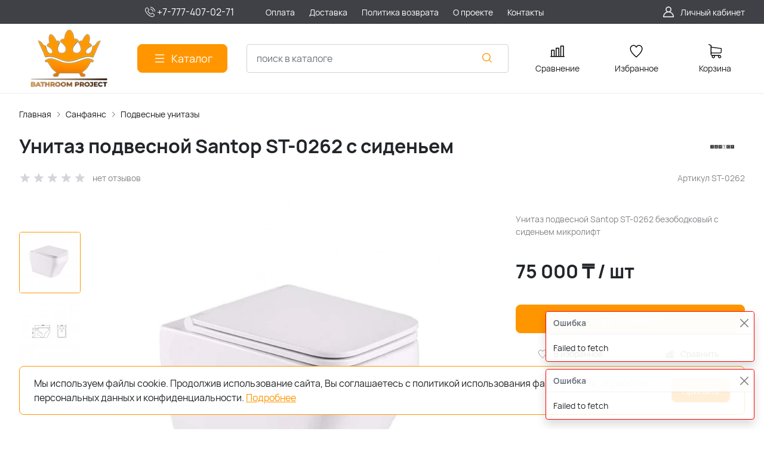

--- FILE ---
content_type: text/html; charset=utf-8
request_url: https://b-project.kz/product/unitaz-podvesnoy-santop-st-0262/
body_size: 30577
content:
<!DOCTYPE HTML>
<html  lang="ru">
<head >
<title>Подвесной унитаз Santop ST-0262 с сиденьем в Алматы</title>

<!--  -->
<!-- 1 -->
<meta http-equiv="X-UA-Compatible" content="IE=Edge" >
<meta http-equiv="Content-type" content="text/html; Charset=utf-8" >
<meta name="keywords" content="подвесной унитаз Santop ST-0262 с сиденьем, Santop в Алматы" >
<meta name="description" content="Купить подвесной унитаз Santop ST-0262 безободковый с сиденьем, по выгодной цене 75 000 тг, со склада в Алматы. С гарантией и доставкой по городу!" >
<meta name="viewport" content="width=device-width, initial-scale=1, maximum-scale=1" >


<link  href="/modules/kaptcha/view/css/recaptcha3.css"  rel="stylesheet">
<link type="image/png" href="/storage/favicon/485e2b5ff6d9602ea29facc32e9c95dd.png"  rel="icon">
<link  href="/modules/amazinglightgallery/view/css/amazinglightgallery.css"  rel="stylesheet">
<link  href="/modules/amazinglightgallery/view/css/lightgallery.min.css"  rel="stylesheet">
<link  href="/modules/bonuses/view/css/bonuses.css"  rel="stylesheet">
<link  href="/modules/deliverycost/view/css/deliverycost.css"  rel="stylesheet">
<link  href="/modules/comments/view/css/comments.css"  rel="stylesheet">
<link  href="/modules/files/view/css/libs/dropzone.css"  rel="stylesheet">
<link type="font/woff2" href="/templates/amazing/resource/css/fonts/Manrope-Bold.woff2"  rel="preload" as="font" crossorigin="anonymous">
<link type="font/woff2" href="/templates/amazing/resource/css/fonts/Manrope-Regular.woff2"  rel="preload" as="font" crossorigin="anonymous">
<link  href="/templates/amazing/resource/img/icons/loader.svg"  rel="preload" as="image" crossorigin="anonymous">
<link  href="/templates/amazing/resource/css/bootstrap.css"  rel="stylesheet">
<link  href="/templates/amazing/resource/css/swiper.css"  rel="stylesheet">
<link  href="/templates/amazing/resource/css/nouislider.css"  rel="stylesheet">
<link  href="/templates/amazing/resource/css/main.css"  rel="stylesheet">
<link  href="/templates/amazing/resource/css/skeleton.css"  rel="stylesheet">
<link  href="/templates/amazing/resource/css/glightbox.css"  rel="stylesheet">
<link  href="/modules/users/view/css/verification.css"  rel="stylesheet">
<link  href="/templates/amazing/resource/css/custom.css"  rel="stylesheet">
<link  href="/modules/deliverycost/view/css/deliverycost.css"  rel="stylesheet">
<link  href="/modules/hiddendebugpanel/view/css/hiddendebugpanel.css"  rel="stylesheet">
<link  href="https://b-project.kz/product/unitaz-podvesnoy-santop-st-0262/"  rel="canonical">

<script>
    window.global = {"mapParams":{"map_type":"yandex","yandexJsApiGeocoder":"9060ed2c-075d-4719-a4ad-203dd20ed86e"},"baseLang":"ru","lang":"ru","folder":"","telephonyOffsetBottom":0,"reCaptchaV3SiteKey":"6LcetnEqAAAAANgYUfVS0ayZxPnjODZVSnxq9Yci","phonemask_config":{"mask":"+{7}(000)000-00-00","additional_names":"phone\r\nuser_phone\r\ngift_phone","lastupdate":1679530148,"deactivated":null,"additional_class":""},"bonuses":{"offer_bonuses":[0]},"compareProducts":[],"favoriteProducts":[],"cartProducts":[],"current_city_dialog_url":"\/deliverycost-front-cityfound\/?redirect=https%3A%2F%2Fb-project.kz%2Fproduct%2Funitaz-podvesnoy-santop-st-0262%2F"};
</script>

<script  src="/templates/amazing/resource/js/libs/jquery.min.js"></script>
<script  src="/resource/js/core6/rs.jscore.js"></script>
<script  src="/resource/js/corelang.js"></script>
<script  src="https://www.google.com/recaptcha/api.js?render=6LcetnEqAAAAANgYUfVS0ayZxPnjODZVSnxq9Yci"></script>
<script  src="/modules/kaptcha/view/js/recaptcha3.js"></script>
<script  src="/resource/js//webpjs/rs.webpcheck.js"></script>
<script  src="/modules/phonemask/view/js/imask.js?v=3"></script>
<script  src="/modules/catalog/view/js/rscomponent/product.js"></script>
<script  src="/modules/amazinglightgallery/view/js/lightgallery-nojquery.js"></script>
<script  src="/modules/amazinglightgallery/view/js/amazinglightgallery.js"></script>
<script  src="/modules/bonuses/view/js/bonuses.js"></script>
<script  src="/modules/shop/view/js/selectaddresschange.js"></script>
<script  src="/modules/shop/view/js/rscomponent/selectcity.js"></script>
<script  src="/modules/deliverycost/view/js/rscomponent/deliverycost.js"></script>
<script  src="/resource/js/core6/rsplugins/ajaxpaginator.js"></script>
<script  src="/modules/comments/view/js/rscomponent/comments.js"></script>
<script  src="/modules/files/view/js/libs/dropzone.min.js"></script>
<script  src="/modules/files/view/js/fileupload.js"></script>
<script  src="/templates/amazing/resource/js/libs/swiper.min.js"></script>
<script  src="/templates/amazing/resource/js/libs/nouislider.min.js"></script>
<script  src="/templates/amazing/resource/js/libs/bootstrap.min.js"></script>
<script  src="/templates/amazing/resource/js/libs/autocomplete.min.js"></script>
<script  src="/templates/amazing/resource/js/libs/wnumb.min.js"></script>
<script  src="/templates/amazing/resource/js/libs/glightbox.min.js"></script>
<script  src="/templates/amazing/resource/js/libs/loading-attribute-polyfill.min.js"></script>
<script  src="/resource/js/core6/rsplugins/scroller.js"></script>
<script  src="/resource/js/core6/rsplugins/modal.js"></script>
<script  src="/resource/js/core6/rsplugins/cookie.js"></script>
<script  src="/resource/js/core6/rsplugins/toast.js"></script>
<script  src="/resource/js/core6/rsplugins/opendialog.js"></script>
<script  src="/templates/amazing/resource/js/rscomponent/theme.js"></script>
<script  src="/modules/users/view/js/rscomponent/verification.js"></script>
<script  src="/modules/catalog/view/js/rscomponent/changeoffer.js"></script>
<script  src="/modules/catalog/view/js/rscomponent/offerspreview.js"></script>
<script  src="/modules/catalog/view/js/rscomponent/searchline.js"></script>
<script  src="/modules/catalog/view/js/rscomponent/compare.js"></script>
<script  src="/modules/catalog/view/js/rscomponent/favorite.js"></script>
<script  src="/modules/shop/view/js/rscomponent/cart.js"></script>
<script  src="/modules/catalog/view/js/rscomponent/category.js"></script>
<script  src="/modules/catalog/view/js/rscomponent/productslider.js"></script>
<script  src="/modules/emailsubscribe/view/js/rscomponent/emailsubscribe.js"></script>
<script  src="/templates/amazing/resource/js/rscomponent/cookiepolicy.js"></script>
<script  src="/templates/amazing/resource/js/custom.js"></script>
<script  src="/modules/deliverycost/view/js/deliverycost.js"></script>
<script  src="/modules/deliverycost/view/js/subdialog.js"></script>
<script  src="/modules/evsourcebuster/view/js/sourcebuster.min.js"></script>
<script  src="/modules/evsourcebuster/view/js/sbjs.js"></script>
<script  src="//ulogin.ru/js/ulogin.js"></script>
<script  src="/modules/socialauth/view/js/socialauth.js"></script>

<script type="application/ld+json">{"@context":"https://schema.org/","@type":"Product","name":"Унитаз подвесной Santop ST-0262 с сиденьем","description":"Унитаз подвесной Santop ST-0262 безободковый с сиденьем микролифт","offers":{"@type":"Offer","price":"75000.00","priceCurrency":"KZT","itemCondition":"https://schema.org/NewCondition","availability":"https://schema.org/InStock"},"brand":{"@type":"Brand","name":"SANTOP"},"image":["https://b-project.kz/storage/photo/resized/xy_1500x1500/h/gzvef3yyac1o0w5_3ad1b20b.jpg.webp","https://b-project.kz/storage/photo/resized/xy_1500x1500/d/xv0mr5nn0btpxz4_15351bd1.jpg.webp"]}</script><script type="application/ld+json">{"@context":"https://schema.org","@type":"BreadcrumbList","itemListElement":[{"@type":"ListItem","position":1,"name":"Главная","item":"https://b-project.kz/"},{"@type":"ListItem","position":2,"name":"Санфаянс","item":"https://b-project.kz/catalog/sanfayans/"},{"@type":"ListItem","position":3,"name":"Подвесные унитазы","item":"https://b-project.kz/catalog/podvesnye-unitazy/"}]}</script>
<style>:root {
--theme-primary: #ff9600;
--theme-primary-dark: #03091f;
--theme-primary-light: #ff9600;
--theme-primary-very-light: #f3fbff;
--theme-primary-border: #afe2ff;
--theme-primary-btn-text: #ffffff;
--theme-link: #ff9600;
--theme-link-hover: #ff9600;

--theme-menubar-bg: #404147;
--theme-menubar-link: #ffffff;

--theme-footer-bg: #333333;
--theme-subfooter-bg: #1b1b1f;
--theme-footer-link: #ffffff;
--theme-footer-text: #ffffff;
}</style><!-- Google Tag Manager -->
<script>(function(w,d,s,l,i){ w[l]=w[l]||[];w[l].push({ 'gtm.start':
new Date().getTime(),event:'gtm.js' });var f=d.getElementsByTagName(s)[0],
j=d.createElement(s),dl=l!='dataLayer'?'&l='+l:'';j.async=true;j.src=
'https://www.googletagmanager.com/gtm.js?id='+i+dl;f.parentNode.insertBefore(j,f);
})(window,document,'script','dataLayer','GTM-NLKJ8SW');</script>
<!-- End Google Tag Manager --><!-- Global site tag (gtag.js) - Google Analytics -->
<script async src="https://www.googletagmanager.com/gtag/js?id=UA-26702899-1"></script>
<script>
  window.dataLayer = window.dataLayer || [];
  function gtag(){dataLayer.push(arguments);}
  gtag('js', new Date());

  gtag('config', 'UA-26702899-1');
</script>

<meta name="google-site-verification" content="Mel4BPa6hIg8UXIvMBhwBlvfYzysNLOxwtiCuTKWRlg" />

</head>
<body class=" container_large" data-sticky-header="none" >
    

        <header class="head">            <div class="head__inner" >
            
                            
        
        
                
    <div class="row" >                            
        
        
                
    <div class="" >                            
        
        
                    <script>

  (function (y, e, p) {

      e.YepsID = '4yjYG7GsNdwFJn4QY';

      var s = y.createElement('script');

      e[p] = e[p] || function() {

          (e[p].q = e[p].q || []).push(arguments);

      };

      s.async = true;

      s.src = 'https://widget.yeps.io/yeps.js';

      if (y.head) y.head.appendChild(s);

  })(document, window, 'Yeps');

</script>
    

    </div>


    </div>
<div class="head-bar">
    <div class="container">
                
    <div class="row g-4 align-items-center" >                            
        
        
                
    <div class="col-2 col-xl-2" >                            
        
        
        

    </div>
        
    <div class="col-auto col-xl-2" >                            
        
        
                        <a href="tel:+77774070271" class="head-bar__link">
        <svg width="24" height="24" viewBox="0 0 24 24" xmlns="http://www.w3.org/2000/svg">
            <path d="M17.423 14.031C17.075 13.6686 16.6552 13.4748 16.2103 13.4748C15.7689 13.4748 15.3456 13.665 14.9832 14.0274L13.8494 15.1576C13.7561 15.1074 13.6628 15.0607 13.5731 15.0141C13.4439 14.9495 13.322 14.8885 13.2179 14.8239C12.1559 14.1494 11.1907 13.2703 10.265 12.1329C9.81651 11.566 9.51512 11.0888 9.29625 10.6045C9.59047 10.3354 9.86315 10.0555 10.1287 9.78641C10.2291 9.68595 10.3296 9.5819 10.4301 9.48144C11.1835 8.72796 11.1835 7.75204 10.4301 6.99856L9.45054 6.01905C9.33931 5.90782 9.22449 5.79301 9.11685 5.67819C8.90158 5.45574 8.67553 5.22611 8.44232 5.01083C8.09428 4.66638 7.67808 4.4834 7.24035 4.4834C6.80261 4.4834 6.37923 4.66638 6.02044 5.01083C6.01685 5.01442 6.01685 5.01442 6.01326 5.01801L4.79335 6.24868C4.33409 6.70794 4.07217 7.26766 4.01476 7.91708C3.92865 8.96477 4.23722 9.9407 4.47402 10.5794C5.05527 12.1473 5.92356 13.6004 7.21882 15.1576C8.79035 17.0341 10.6812 18.5159 12.8412 19.56C13.6664 19.9511 14.7679 20.414 15.9986 20.4929C16.0739 20.4965 16.1529 20.5001 16.2246 20.5001C17.0534 20.5001 17.7495 20.2023 18.2949 19.6103C18.2985 19.6031 18.3056 19.5995 18.3092 19.5923C18.4958 19.3663 18.7111 19.1618 18.9371 18.9429C19.0914 18.7958 19.2493 18.6415 19.4036 18.4801C19.7588 18.1105 19.9453 17.6799 19.9453 17.2386C19.9453 16.7937 19.7552 16.3667 19.3928 16.0079L17.423 14.031ZM18.7075 17.8091C18.7039 17.8091 18.7039 17.8127 18.7075 17.8091C18.5676 17.9598 18.424 18.0961 18.2698 18.2468C18.0365 18.4693 17.7997 18.7025 17.5773 18.9644C17.2149 19.3519 16.7879 19.5349 16.2282 19.5349C16.1744 19.5349 16.117 19.5349 16.0632 19.5313C14.9975 19.4632 14.0073 19.047 13.2645 18.6917C11.2338 17.7086 9.45054 16.3129 7.9687 14.5441C6.74521 13.0694 5.92715 11.706 5.38537 10.2421C5.05169 9.34868 4.9297 8.65262 4.98352 7.99602C5.01939 7.57623 5.18085 7.22819 5.47865 6.93039L6.70215 5.7069C6.87796 5.54185 7.06454 5.45215 7.24752 5.45215C7.47357 5.45215 7.65655 5.58849 7.77137 5.70331C7.77495 5.7069 7.77854 5.71048 7.78213 5.71407C8.001 5.91859 8.2091 6.13028 8.42796 6.35632C8.53919 6.47113 8.65401 6.58595 8.76882 6.70435L9.74834 7.68387C10.1287 8.06419 10.1287 8.41581 9.74834 8.79614C9.64429 8.90019 9.54382 9.00424 9.43977 9.1047C9.13838 9.41327 8.85135 9.7003 8.53919 9.98016C8.53202 9.98734 8.52484 9.99093 8.52125 9.9981C8.21269 10.3067 8.27009 10.6081 8.33468 10.8126C8.33827 10.8233 8.34185 10.8341 8.34544 10.8449C8.60019 11.462 8.95898 12.0432 9.50435 12.7357L9.50794 12.7393C10.4982 13.9592 11.5423 14.91 12.6941 15.6384C12.8412 15.7317 12.9919 15.807 13.1354 15.8788C13.2645 15.9434 13.3865 16.0044 13.4906 16.0689C13.5049 16.0761 13.5193 16.0869 13.5336 16.0941C13.6556 16.1551 13.7704 16.1838 13.8889 16.1838C14.1867 16.1838 14.3732 15.9972 14.4342 15.9362L15.6613 14.7091C15.7833 14.5871 15.977 14.44 16.2031 14.44C16.4255 14.44 16.6085 14.5799 16.7198 14.7019C16.7233 14.7055 16.7233 14.7055 16.7269 14.7091L18.7039 16.6861C19.0735 17.052 19.0735 17.4288 18.7075 17.8091Z"/>
            <path d="M13.1751 7.54389C14.1151 7.70176 14.9691 8.14667 15.6508 8.82838C16.3325 9.5101 16.7738 10.364 16.9353 11.3041C16.9747 11.5409 17.1793 11.7059 17.4125 11.7059C17.4412 11.7059 17.4663 11.7023 17.495 11.6988C17.7605 11.6557 17.9363 11.4045 17.8933 11.139C17.6995 10.0017 17.1613 8.96473 16.3397 8.14308C15.518 7.32144 14.4811 6.78324 13.3437 6.58949C13.0782 6.54644 12.8306 6.72225 12.784 6.98417C12.7373 7.24609 12.9096 7.50084 13.1751 7.54389Z"/>
            <path d="M20.9684 10.9991C20.649 9.12614 19.7664 7.42186 18.4101 6.06561C17.0539 4.70935 15.3496 3.82671 13.4767 3.50738C13.2148 3.46074 12.9672 3.64014 12.9205 3.90206C12.8775 4.16757 13.0533 4.41514 13.3188 4.46178C14.9908 4.74523 16.5157 5.53817 17.7284 6.74732C18.9412 7.96005 19.7305 9.48494 20.014 11.1569C20.0534 11.3937 20.2579 11.5588 20.4912 11.5588C20.5199 11.5588 20.545 11.5552 20.5737 11.5516C20.8356 11.5121 21.015 11.261 20.9684 10.9991Z"/>
        </svg><font size="3">+7-777-407-02-71</font>
        <span class="ms-2"></span>
    </a>
    

    </div>
        
    <div class="d-flex col offset-xxl-1 justify-content-center justify-content-xl-start d-flex" >                            
        
        
                        <ul class="head-bar__menu">
                                <li>
                <a class="head-bar__link" href="/usloviya-oplaty/" >
                    <span>Оплата</span>
                                    </a>
                            </li>
                                <li>
                <a class="head-bar__link" href="/dostavka/" >
                    <span>Доставка</span>
                                    </a>
                            </li>
                                <li>
                <a class="head-bar__link" href="/politika-vozvrata/" >
                    <span>Политика возврата</span>
                                    </a>
                            </li>
                                <li>
                <a class="head-bar__link" href="/o-proekte/" >
                    <span>О проекте</span>
                                    </a>
                            </li>
                                <li>
                <a class="head-bar__link" href="/kontakty/" >
                    <span>Контакты</span>
                                    </a>
                            </li>
            </ul>

    

    </div>
        
    <div class="d-flex col-2 col-xl-3 justify-content-end d-flex" >                            
        
        
                        <a href="#" class="head-bar__link" data-bs-toggle="dropdown" data-bs-reference="parent">
        <svg width="24" height="24" viewBox="0 0 24 24" fill="none" xmlns="http://www.w3.org/2000/svg">
            <path d="M18.364 13.9275C17.3671 12.9306 16.1774 12.1969 14.8791 11.76C16.0764 10.8752 16.8543 9.45393 16.8543 7.85428C16.8543 5.17762 14.6767 3 12 3C9.32332 3 7.1457 5.17762 7.1457 7.85428C7.1457 9.45396 7.92364 10.8752 9.12089 11.76C7.82264 12.1968 6.63295 12.9306 5.63602 13.9275C3.93618 15.6274 3 17.8875 3 20.2915C3 20.6828 3.31722 21 3.70854 21H20.2915C20.6828 21 21 20.6828 21 20.2915C21 17.8875 20.0639 15.6274 18.364 13.9275ZM8.56285 7.85428C8.56285 5.959 10.1047 4.41712 12.0001 4.41712C13.8954 4.41712 15.4373 5.959 15.4373 7.85428C15.4373 9.74956 13.8954 11.2914 12.0001 11.2914C10.1047 11.2915 8.56285 9.74956 8.56285 7.85428ZM4.44995 19.5829C4.80834 15.7326 8.05769 12.7086 12 12.7086C15.9423 12.7086 19.1917 15.7326 19.5501 19.5829H4.44995Z" />
        </svg>
        <span class="ms-2">Личный кабинет</span>
    </a>
    <ul class="dropdown-menu head-bar__dropdown dropdown-menu-end">
        <li><a class="dropdown-item rs-in-dialog" href="/auth/?referer=%252Fproduct%252Funitaz-podvesnoy-santop-st-0262%252F">Вход</a></li>
        <li><a class="dropdown-item rs-in-dialog" href="/register/?referer=%252Fproduct%252Funitaz-podvesnoy-santop-st-0262%252F">Регистрация</a></li>
    </ul>

    

    </div>


    </div>

    </div>
</div><div class="head-main">
    <div class="container">
                
    <div class="row gx-3 gy-2 gx-xl-5 align-items-center" >                            
        
        
                
    <div class="col-sm-auto head-logo me-xxl-6" >                            
        
        
                        <div class="text-center">
        <a href="/">
            <img class="logo logo_without-desc"
                 src="/storage/system/resized/xy_300x300/e3a83dc0e6ca0665c2d772360377c5fe_551c60cc.png.webp" alt="Сайт b-project.kz"
                                            srcset="/storage/system/resized/xy_600x600/e3a83dc0e6ca0665c2d772360377c5fe_3cc5860e.png.webp 2x"
                    >
        </a>
            </div>

            <div class="ms-4 d-lg-none d-flex">
            <a class="head-mob-link" href="tel:+77774070271">
        <img src="/templates/amazing/resource/img/icons/phone-head.svg" alt="Позвонить">
    </a>
    </div>
    

    </div>
        
    <div class="col-auto d-none d-lg-block" >                            
        
        
                        <button type="button" class="btn btn-primary primary-svg head-catalog-btn dropdown-catalog-btn rs-catalog-show">
        <svg width="24" height="24" viewBox="0 0 24 24" xmlns="http://www.w3.org/2000/svg">
            <path fill-rule="evenodd" clip-rule="evenodd"
                  d="M4.75 6C4.75 5.58579 5.08579 5.25 5.5 5.25H19.5C19.9142 5.25 20.25 5.58579 20.25 6C20.25 6.41421 19.9142 6.75 19.5 6.75H5.5C5.08579 6.75 4.75 6.41421 4.75 6ZM4.75 12C4.75 11.5858 5.08579 11.25 5.5 11.25H19.5C19.9142 11.25 20.25 11.5858 20.25 12C20.25 12.4142 19.9142 12.75 19.5 12.75H5.5C5.08579 12.75 4.75 12.4142 4.75 12ZM4.75 18C4.75 17.5858 5.08579 17.25 5.5 17.25H19.5C19.9142 17.25 20.25 17.5858 20.25 18C20.25 18.4142 19.9142 18.75 19.5 18.75H5.5C5.08579 18.75 4.75 18.4142 4.75 18Z"/>
        </svg>
        <span class="ms-2 d-none d-xl-block">Каталог</span>
    </button>

    

    </div>
        
    <div class="d-flex col-12 col-sm align-items-center" >                            
        
        
                    
<form class="head-search rs-search-line" action="/catalog/all/" method="GET">
    <input type="text" class="form-control  rs-autocomplete" placeholder="поиск в каталоге" name="query" value="" autocomplete="off" data-source-url="/catalog-block-searchline/?sldo=ajaxSearchItems&_block_id=1534">
    <div class="head-search__dropdown rs-autocomplete-result"></div>
    <button type="button" class="head-search__clear rs-autocomplete-clear d-none">
        <img src="/templates/amazing/resource/img/icons/close.svg" alt="">
    </button>
    <button class="head-search__btn" type="submit">
        <svg width="24" height="24" viewBox="0 0 24 24" xmlns="http://www.w3.org/2000/svg">
            <path d="M10.8885 4C7.09202 4 4 7.092 4 10.8885C4 14.685 7.09202 17.7771 10.8885 17.7771C12.5475 17.7771 14.0726 17.1894 15.2633 16.2077H15.2703L18.8604 19.8048C19.1207 20.0651 19.5444 20.0651 19.8048 19.8048C20.0651 19.5444 20.0651 19.1276 19.8048 18.8673L16.2008 15.2703C16.2019 15.2681 16.1997 15.2647 16.2008 15.2634C17.1825 14.0727 17.7771 12.5476 17.7771 10.8886C17.7771 7.09207 14.6851 4.00007 10.8885 4.00007L10.8885 4ZM10.8885 5.33327C13.9645 5.33327 16.4438 7.81256 16.4438 10.8885C16.4438 13.9645 13.9645 16.4438 10.8885 16.4438C7.81258 16.4438 5.33327 13.9645 5.33327 10.8885C5.33327 7.81256 7.81258 5.33327 10.8885 5.33327Z"/>
        </svg>
    </button>
</form>
            <a role="button" data-id="offcanvas-menu" data-extra-class="offcanvas-multilevel" class="head-menu d-lg-none offcanvas-open"
   data-load-url="/category/?referer=%2Fproduct%2Funitaz-podvesnoy-santop-st-0262%2F">
    <svg width="24" height="24" viewBox="0 0 24 24" xmlns="http://www.w3.org/2000/svg">
        <path fill-rule="evenodd" clip-rule="evenodd"
              d="M4.75 6C4.75 5.58579 5.08579 5.25 5.5 5.25H19.5C19.9142 5.25 20.25 5.58579 20.25 6C20.25 6.41421 19.9142 6.75 19.5 6.75H5.5C5.08579 6.75 4.75 6.41421 4.75 6ZM4.75 12C4.75 11.5858 5.08579 11.25 5.5 11.25H19.5C19.9142 11.25 20.25 11.5858 20.25 12C20.25 12.4142 19.9142 12.75 19.5 12.75H5.5C5.08579 12.75 4.75 12.4142 4.75 12ZM4.75 18C4.75 17.5858 5.08579 17.25 5.5 17.25H19.5C19.9142 17.25 20.25 17.5858 20.25 18C20.25 18.4142 19.9142 18.75 19.5 18.75H5.5C5.08579 18.75 4.75 18.4142 4.75 18Z"/>
    </svg>
</a>
    

    </div>
        
    <div class="col-auto d-none d-lg-block" >                            
        
        
                        
    <a class="head-icon-link rs-compare-block rs-do-compare"
       data-compare-url='{ "add":"/catalog-block-compare/?cpmdo=ajaxAdd&_block_id=1536", "remove":"/catalog-block-compare/?cpmdo=ajaxRemove&_block_id=1536", "compare":"/compare/" }' >
        <span class="position-relative">
            <svg width="24" height="24" viewBox="0 0 24 24" xmlns="http://www.w3.org/2000/svg">
                <path d="M23.25 19.9274H22.7688V3.32812C22.7688 2.91394 22.433 2.57812 22.0188 2.57812H17.4441C17.0299 2.57812 16.6941 2.91394 16.6941 3.32812V19.9274H15.0375V6.828C15.0375 6.41382 14.7017 6.078 14.2875 6.078H9.71283C9.29865 6.078 8.96283 6.41382 8.96283 6.828V19.9274H7.30627V10.3281C7.30627 9.91388 6.97046 9.57806 6.55627 9.57806H1.98157C1.56738 9.57806 1.23157 9.91388 1.23157 10.3281V19.9274H0.75C0.335815 19.9274 0 20.2632 0 20.6774C0 21.0916 0.335815 21.4274 0.75 21.4274H23.25C23.6642 21.4274 24 21.0916 24 20.6774C24 20.2632 23.6642 19.9274 23.25 19.9274ZM18.1939 4.07812H21.2686V19.9274H18.1939V4.07812ZM10.4628 19.9274V7.578H13.5375V19.9274H10.4628ZM2.73157 11.0781H5.80627V19.9274H2.73157V11.0781Z"/>
            </svg>
            <span class="label-count rs-compare-items-count">0</span>
        </span>
        <div class="mt-2">Сравнение</div>
    </a>

    

    </div>
        
    <div class="col-auto d-none d-lg-block" >                            
        
        
                        
    <a class="head-icon-link rs-favorite-block"
       href="/favorite/" data-favorite-url="/favorite/">
        <span class="position-relative">
            <svg width="24" height="24" viewBox="0 0 24 24" xmlns="http://www.w3.org/2000/svg">
                <path d="M16.5753 1.5C14.7876 1.5 13.1142 2.34796 12 3.76871C10.8858 2.34791 9.2124 1.5 7.42468 1.5C4.15782 1.5 1.5 4.28439 1.5 7.70694C1.5 10.3869 3.02538 13.4868 6.03369 16.9203C8.34882 19.5627 10.8673 21.6086 11.584 22.1727L11.9999 22.5L12.4157 22.1727C13.1324 21.6086 15.651 19.5628 17.9662 16.9204C20.9746 13.4869 22.5 10.387 22.5 7.70694C22.5 4.28439 19.8422 1.5 16.5753 1.5ZM16.9461 15.9395C15.0419 18.1128 12.9931 19.8697 11.9999 20.6794C11.0066 19.8697 8.958 18.1128 7.05374 15.9394C4.32628 12.8264 2.88462 9.97966 2.88462 7.70694C2.88462 5.08429 4.92129 2.95058 7.42468 2.95058C9.07209 2.95058 10.5932 3.89123 11.3945 5.40549L12 6.54981L12.6055 5.40549C13.4067 3.89128 14.9279 2.95058 16.5753 2.95058C19.0787 2.95058 21.1154 5.08424 21.1154 7.70694C21.1154 9.97975 19.6737 12.8265 16.9461 15.9395Z"/>
            </svg>
            <span class="label-count rs-favorite-items-count">0</span>
        </span>
        <div class="mt-2">Избранное</div>
    </a>

    

    </div>
        
    <div class="col-auto d-none d-lg-block" >                            
        
        
                    


    <a class="cart head-icon-link  rs-cart-block "
       id="rs-cart"
       data-redirect="/cart/">
        <span class="position-relative cart-icon-block">
            <svg width="24" height="24" viewBox="0 0 24 24" xmlns="http://www.w3.org/2000/svg">
                <path d="M7.27003 15.5874H20.3143C21.7934 15.5874 23 14.3807 23 12.9016V7.41341C23 7.40855 23 7.39881 23 7.39395C23 7.37935 23 7.36962 23 7.35503C23 7.3453 23 7.33556 22.9951 7.32583C22.9951 7.3161 22.9903 7.30151 22.9903 7.29178C22.9903 7.28204 22.9854 7.27231 22.9854 7.26258C22.9805 7.25285 22.9805 7.24312 22.9757 7.22852C22.9708 7.21879 22.9708 7.20906 22.9659 7.19933C22.9611 7.1896 22.9611 7.17987 22.9562 7.17014C22.9513 7.16041 22.9465 7.15068 22.9416 7.13608C22.9368 7.12635 22.9319 7.11662 22.927 7.11175C22.9222 7.10202 22.9173 7.09229 22.9124 7.08256C22.9076 7.07283 22.9027 7.06797 22.8978 7.05823C22.893 7.0485 22.8832 7.03877 22.8784 7.02904C22.8735 7.01931 22.8686 7.01445 22.8589 7.00471C22.854 6.99498 22.8443 6.99012 22.8394 6.98039C22.8346 6.97066 22.8248 6.96579 22.82 6.95606C22.8151 6.94633 22.8054 6.94146 22.8005 6.9366C22.7908 6.92687 22.7859 6.922 22.7762 6.91227C22.7665 6.90741 22.7616 6.89768 22.7519 6.89281C22.7421 6.88794 22.7324 6.87821 22.7227 6.87335C22.7129 6.86848 22.7081 6.86362 22.6983 6.85875C22.6886 6.85389 22.6789 6.84902 22.6692 6.83929C22.6594 6.83442 22.6497 6.82956 22.64 6.82469C22.6302 6.81983 22.6205 6.81496 22.6108 6.8101C22.601 6.80523 22.5913 6.80037 22.5816 6.7955C22.5718 6.79064 22.5621 6.79063 22.5524 6.78577C22.5427 6.7809 22.5281 6.77604 22.5183 6.77604C22.5086 6.77604 22.4989 6.77117 22.494 6.77117C22.4794 6.76631 22.4697 6.76631 22.4551 6.76631C22.4502 6.76631 22.4453 6.76144 22.4356 6.76144L5.90284 4.47955V2.17333C5.90284 2.149 5.90284 2.12468 5.89798 2.10522C5.89798 2.10035 5.89798 2.09548 5.89311 2.08575C5.89311 2.07116 5.88825 2.05656 5.88825 2.04196C5.88338 2.02737 5.88338 2.01764 5.87852 2.00304C5.87852 1.99331 5.87365 1.98844 5.87365 1.97871C5.86879 1.96412 5.86392 1.94952 5.85905 1.93492C5.85905 1.93006 5.85419 1.92033 5.85419 1.91546C5.84932 1.90087 5.84446 1.89114 5.83473 1.87654C5.82986 1.87167 5.82986 1.86194 5.825 1.85708C5.82013 1.84735 5.81527 1.83762 5.80553 1.82789C5.80067 1.81815 5.7958 1.81329 5.79094 1.80356C5.78607 1.79383 5.78121 1.78896 5.77634 1.77923C5.77148 1.7695 5.76175 1.75977 5.75688 1.75004C5.75202 1.74517 5.74715 1.74031 5.74228 1.73544C5.73255 1.72571 5.72282 1.71598 5.71309 1.70625C5.70823 1.70138 5.70336 1.69652 5.69849 1.69165C5.68876 1.68192 5.67903 1.67219 5.66444 1.66246C5.65957 1.65759 5.64984 1.65273 5.64498 1.64786C5.63524 1.63813 5.62551 1.63327 5.61578 1.62354C5.60119 1.61381 5.58659 1.60407 5.57686 1.59921C5.57199 1.59434 5.56713 1.59434 5.56226 1.58948C5.5428 1.57975 5.51847 1.57002 5.49901 1.56029L1.91318 0.0519994C1.57747 -0.0890984 1.1931 0.0665957 1.052 0.402311C0.910902 0.738027 1.0666 1.1224 1.40231 1.26349L4.58431 2.60636V5.58401V6.05595V9.67584V12.9114V16.9983C4.58431 18.3607 5.60605 19.4894 6.92459 19.6597C6.68618 20.0587 6.54508 20.5258 6.54508 21.022C6.54508 22.4865 7.73711 23.6737 9.19675 23.6737C10.6564 23.6737 11.8484 22.4817 11.8484 21.022C11.8484 20.5355 11.717 20.0733 11.4835 19.6841H17.3901C17.1566 20.0782 17.0252 20.5355 17.0252 21.022C17.0252 22.4865 18.2173 23.6737 19.6769 23.6737C21.1365 23.6737 22.3286 22.4817 22.3286 21.022C22.3286 19.5624 21.1365 18.3704 19.6769 18.3704H7.27003C6.51102 18.3704 5.89798 17.7525 5.89798 16.9983V15.2176C6.29694 15.4511 6.76889 15.5874 7.27003 15.5874ZM10.5396 21.0172C10.5396 21.7567 9.93629 22.3552 9.20161 22.3552C8.46693 22.3552 7.86362 21.7519 7.86362 21.0172C7.86362 20.2825 8.46693 19.6792 9.20161 19.6792C9.93629 19.6792 10.5396 20.2776 10.5396 21.0172ZM21.0198 21.0172C21.0198 21.7567 20.4165 22.3552 19.6818 22.3552C18.9471 22.3552 18.3438 21.7519 18.3438 21.0172C18.3438 20.2825 18.9471 19.6792 19.6818 19.6792C20.4165 19.6792 21.0198 20.2776 21.0198 21.0172ZM20.3143 14.2737H7.27003C6.51102 14.2737 5.89798 13.6558 5.89798 12.9016V9.66611V6.04622V5.80295L21.6863 7.9778V12.8968C21.6863 13.6606 21.0684 14.2737 20.3143 14.2737Z"/>
            </svg>
            <span class="label-count rs-cart-items-count">0</span>
        </span>
        <div class="mt-2">
            <span class="cart__price rs-cart-items-price">0 ₸</span>
            <span class="cart__empty-text">Корзина</span>
        </div>
    </a>

    

    </div>


    </div>

    </div>
</div><div class="head-dropdown-catalog">
    <div class="container">
                
                                
        
        
                
                                
        
        
                    

    <div class="row g-3">
        <div class="col-auto">
            <div class="head-dropdown-catalog__categories py-xl-6 py-4">
                                                        <a href="/catalog/luchshaya-cena/" class="head-dropdown-catalog__category" data-target="dropdown-subcat-1" >
                                                <span class="ms-3">Лучшая цена</span>
                    </a>
                                                        <a href="/catalog/smesiteli/" class="head-dropdown-catalog__category" data-target="dropdown-subcat-2" >
                                                <span class="ms-3">Смесители</span>
                    </a>
                                                        <a href="/catalog/sanfayans/" class="head-dropdown-catalog__category" data-target="dropdown-subcat-3" >
                                                <span class="ms-3">Санфаянс</span>
                    </a>
                                                        <a href="/catalog/santehnicheskie-installyacii/" class="head-dropdown-catalog__category" data-target="dropdown-subcat-4" >
                                                <span class="ms-3">Инсталляции</span>
                    </a>
                                                        <a href="/catalog/vanny/" class="head-dropdown-catalog__category" data-target="dropdown-subcat-5" >
                                                <span class="ms-3">Ванны</span>
                    </a>
                                                        <a href="/catalog/ekrany-pod-vannu/" class="head-dropdown-catalog__category" data-target="dropdown-subcat-6" >
                                                <span class="ms-3">Экраны для ванны</span>
                    </a>
                                                        <a href="/catalog/dushevaya-programma/" class="head-dropdown-catalog__category" data-target="dropdown-subcat-7" >
                                                <span class="ms-3">Душевая программа</span>
                    </a>
                                                        <a href="/catalog/dushevye-kabiny-i-ograzhdeniya/" class="head-dropdown-catalog__category" data-target="dropdown-subcat-8" >
                                                <span class="ms-3">Душевые кабины и ограждения</span>
                    </a>
                                                        <a href="/catalog/moiki/" class="head-dropdown-catalog__category" data-target="dropdown-subcat-9" >
                                                <span class="ms-3">Мойки для кухни</span>
                    </a>
                                                        <a href="/catalog/mebel-dlya-vannoi/" class="head-dropdown-catalog__category" data-target="dropdown-subcat-10" >
                                                <span class="ms-3">Мебель для ванной комнаты</span>
                    </a>
                                                        <a href="/catalog/polotencesushiteli/" class="head-dropdown-catalog__category" data-target="dropdown-subcat-11" >
                                                <span class="ms-3">Полотенцесушители</span>
                    </a>
                                                        <a href="/catalog/aksessuary-dlya-dusha/" class="head-dropdown-catalog__category" data-target="dropdown-subcat-12" >
                                                <span class="ms-3">Аксессуары для ванной комнаты</span>
                    </a>
                                                        <a href="/catalog/sliv-i-kanalizaciya/" class="head-dropdown-catalog__category" data-target="dropdown-subcat-13" >
                                                <span class="ms-3">Слив и канализация</span>
                    </a>
                                                        <a href="/catalog/komplektuyuschie-dlya-santehniki/" class="head-dropdown-catalog__category" data-target="dropdown-subcat-14" >
                                                <span class="ms-3">Комплектующие для сантехники</span>
                    </a>
                                                        <a href="/catalog/vodonagrevateli/" class="head-dropdown-catalog__category" data-target="dropdown-subcat-15" >
                                                <span class="ms-3">Водонагреватели</span>
                    </a>
                                                        <a href="/catalog/plitka/" class="head-dropdown-catalog__category" data-target="dropdown-subcat-16" >
                                                <span class="ms-3">Керамическая плитка</span>
                    </a>
                                                        <a href="/catalog/dlya-obschestvennyh-mest/" class="head-dropdown-catalog__category" data-target="dropdown-subcat-17" >
                                                <span class="ms-3">Для общественных мест</span>
                    </a>
                                                        <a href="/catalog/optovym-pokupatelyam/" class="head-dropdown-catalog__category" data-target="dropdown-subcat-18" >
                                                <span class="ms-3">Сантехника для оптовых покупателей</span>
                    </a>
                            </div>
        </div>
        <div class="col">
            <div class="py-xl-6 py-4">
                                    <div class="head-dropdown-catalog__subcat d-block px-3" id="dropdown-subcat-0">
    <div class="mb-4">
        <img src="/templates/amazing/resource/img/icons/arrow-left.svg" alt="" class="me-2">
        <span>Выберите интересующую вас категорию</span>
    </div>
    <div>
            <div class="skeleton-block">
            <img src="/templates/amazing/resource/img/skeleton/skeleton-banner-catalog.svg" alt="Баннер">
        </div>
    </div>
</div>
                <div class="head-dropdown-catalog__subcat" id="dropdown-subcat-2">
            <div class="row g-5 row-cols-xl-3 row-cols-2">
                                                        <div>
                        <a href="/catalog/smesiteli-dlya-umyvalnika/" class="head-catalog-category" >Смесители для раковины</a>
                                            </div>
                                                        <div>
                        <a href="/catalog/smesiteli-dlya-vanny/" class="head-catalog-category" >Смесители для ванны</a>
                                            </div>
                                                        <div>
                        <a href="/catalog/smesitel-dlya-kukhni/" class="head-catalog-category" >Смесители для кухни</a>
                                            </div>
                                                        <div>
                        <a href="/catalog/smesiteli-dlya-dusha/" class="head-catalog-category" >Смеситель для душа</a>
                                            </div>
                                                        <div>
                        <a href="/catalog/smesiteli-dlya-bide/" class="head-catalog-category" >Смесители для биде</a>
                                            </div>
                                                        <div>
                        <a href="/catalog/smesiteli-s-gigienicheskim-dushem/" class="head-catalog-category" >Смеситель с гигиеническим душем</a>
                                            </div>
                                                        <div>
                        <a href="/catalog/nabory-smesiteley-3-v-1/" class="head-catalog-category" >Набор смесителей</a>
                                            </div>
                            </div>
        </div>
                <div class="head-dropdown-catalog__subcat" id="dropdown-subcat-3">
            <div class="row g-5 row-cols-xl-3 row-cols-2">
                                                        <div>
                        <a href="/catalog/unitazy/" class="head-catalog-category" >Напольные унитазы</a>
                                            </div>
                                                        <div>
                        <a href="/catalog/podvesnye-unitazy/" class="head-catalog-category" >Подвесные унитазы</a>
                                            </div>
                                                        <div>
                        <a href="/catalog/pristavnye-unitazy/" class="head-catalog-category" >Приставные унитазы</a>
                                            </div>
                                                        <div>
                        <a href="/catalog/bachki-dlya-unitazov/" class="head-catalog-category" >Бачки для унитазов</a>
                                            </div>
                                                        <div>
                        <a href="/catalog/umyvalniki/" class="head-catalog-category" >Раковины</a>
                                            </div>
                                                        <div>
                        <a href="/catalog/rakoviny-mebelnye/" class="head-catalog-category" >Раковины мебельные</a>
                                            </div>
                                                        <div>
                        <a href="/catalog/pedestaly/" class="head-catalog-category" >Пьедесталы</a>
                                            </div>
                                                        <div>
                        <a href="/catalog/bide/" class="head-catalog-category" >Биде</a>
                                            </div>
                                                        <div>
                        <a href="/catalog/pissuary/" class="head-catalog-category" >Писсуары</a>
                                            </div>
                                                        <div>
                        <a href="/catalog/installyaciya-s-podvesnym-unitazom/" class="head-catalog-category" >Подвесные унитазы с инсталляцией</a>
                                            </div>
                            </div>
        </div>
                <div class="head-dropdown-catalog__subcat" id="dropdown-subcat-4">
            <div class="row g-5 row-cols-xl-3 row-cols-2">
                                                        <div>
                        <a href="/catalog/installyacii-dlya-unitazov/" class="head-catalog-category" >Инсталляция для унитаза</a>
                                            </div>
                                                        <div>
                        <a href="/catalog/knopki-smyva-dlya-installyatsii/" class="head-catalog-category" >Кнопки смыва для инсталляций</a>
                                            </div>
                                                        <div>
                        <a href="/catalog/installyacii-dlya-bide/" class="head-catalog-category" >Инсталляции для биде</a>
                                            </div>
                                                        <div>
                        <a href="/catalog/installyacii-dlya-pissuarov/" class="head-catalog-category" >Инсталляции для писсуаров</a>
                                            </div>
                                                        <div>
                        <a href="/catalog/installyacii-dlya-rakovin/" class="head-catalog-category" >Инсталляции для раковин</a>
                                            </div>
                                                        <div>
                        <a href="/catalog/bachki-skrytogo-montazha/" class="head-catalog-category" >Бачки скрытого монтажа</a>
                                            </div>
                            </div>
        </div>
                <div class="head-dropdown-catalog__subcat" id="dropdown-subcat-5">
            <div class="row g-5 row-cols-xl-3 row-cols-2">
                                                        <div>
                        <a href="/catalog/vanny-akrilovye/" class="head-catalog-category" >Акриловые ванны</a>
                                            </div>
                                                        <div>
                        <a href="/catalog/vanny-stalnye/" class="head-catalog-category" >Ванны стальные</a>
                                            </div>
                                                        <div>
                        <a href="/catalog/vanny-chugunnye/" class="head-catalog-category" >Чугунные ванны</a>
                                            </div>
                                                        <div>
                        <a href="/catalog/vanna-iz-iskusstvennogo-kamnya/" class="head-catalog-category" >Ванны из искусственного камня</a>
                                            </div>
                                                        <div>
                        <a href="/catalog/vanny-kvarilovye/" class="head-catalog-category" >Ванны квариловые</a>
                                            </div>
                            </div>
        </div>
                    <div class="head-dropdown-catalog__subcat" id="dropdown-subcat-7">
            <div class="row g-5 row-cols-xl-3 row-cols-2">
                                                        <div>
                        <a href="/catalog/dushevye-leyki/" class="head-catalog-category" >Душевые лейки</a>
                                            </div>
                                                        <div>
                        <a href="/catalog/dushevye-shlangi/" class="head-catalog-category" >Шланги для душа</a>
                                            </div>
                                                        <div>
                        <a href="/catalog/dushevye-stoyki/" class="head-catalog-category" >Душевые стойки</a>
                                            </div>
                                                        <div>
                        <a href="/catalog/dushevye-garnitury/" class="head-catalog-category" >Душевые гарнитуры</a>
                                            </div>
                                                        <div>
                        <a href="/catalog/derzhateli-dlya-dusha/" class="head-catalog-category" >Держатели для душа</a>
                                            </div>
                                                        <div>
                        <a href="/catalog/dushevye-komplekty/" class="head-catalog-category" >Душевые комплекты</a>
                                            </div>
                                                        <div>
                        <a href="/catalog/dushevye-shtangi/" class="head-catalog-category" >Душевые штанги</a>
                                            </div>
                                                        <div>
                        <a href="/catalog/shlangovye-podklyucheniya/" class="head-catalog-category" >Шланговые подключения</a>
                                            </div>
                                                        <div>
                        <a href="/catalog/verhniy-dush/" class="head-catalog-category" >Лейки для верхнего душа</a>
                                            </div>
                                                        <div>
                        <a href="/catalog/kronshteyny-dlya-verhnego-dusha/" class="head-catalog-category" >Кронштейн для верхнего душа</a>
                                            </div>
                                                        <div>
                        <a href="/catalog/izlivy-dlya-vanny/" class="head-catalog-category" >Изливы для ванн</a>
                                            </div>
                                                        <div>
                        <a href="/catalog/gigienicheskie-leyki/" class="head-catalog-category" >Лейки для гигиенического душа</a>
                                            </div>
                            </div>
        </div>
                <div class="head-dropdown-catalog__subcat" id="dropdown-subcat-8">
            <div class="row g-5 row-cols-xl-3 row-cols-2">
                                                        <div>
                        <a href="/catalog/dushevye-kabiny/" class="head-catalog-category" >Душевые кабины</a>
                                            </div>
                                                        <div>
                        <a href="/catalog/shtory-nad-vannoi/" class="head-catalog-category" >Стеклянные шторы для ванной</a>
                                            </div>
                                                        <div>
                        <a href="/catalog/dushevye-boksy/" class="head-catalog-category" >Душевые боксы</a>
                                            </div>
                                                        <div>
                        <a href="/catalog/dushevye-ugolki/" class="head-catalog-category" >Душевые уголки</a>
                                            </div>
                                                        <div>
                        <a href="/catalog/dushevye-dveri-v-nishu/" class="head-catalog-category" >Душевые двери в нишу</a>
                                            </div>
                                                        <div>
                        <a href="/catalog/dushevye-peregorodki/" class="head-catalog-category" >Душевые перегородки</a>
                                            </div>
                                                        <div>
                        <a href="/catalog/poddony-dlya-dusha/" class="head-catalog-category" >Душевые поддоны</a>
                                            </div>
                            </div>
        </div>
                <div class="head-dropdown-catalog__subcat" id="dropdown-subcat-9">
            <div class="row g-5 row-cols-xl-3 row-cols-2">
                                                        <div>
                        <a href="/catalog/mojki-iz-nerzhavejki/" class="head-catalog-category" >Мойки из нержавейки</a>
                                            </div>
                                                        <div>
                        <a href="/catalog/mojki-emalirovannye/" class="head-catalog-category" >Мойки эмалированные</a>
                                            </div>
                                                        <div>
                        <a href="/catalog/mojki-iz-iskusstvennogo-kamnya/" class="head-catalog-category" >Мойки из искусственного камня</a>
                                            </div>
                                                        <div>
                        <a href="/catalog/moyki-iz-keramiki/" class="head-catalog-category" >Мойки из керамики</a>
                                            </div>
                                                        <div>
                        <a href="/catalog/aksessuary-dlya-kuhonnyh-moek/" class="head-catalog-category" >Аксессуары для кухонных моек</a>
                                            </div>
                            </div>
        </div>
                <div class="head-dropdown-catalog__subcat" id="dropdown-subcat-10">
            <div class="row g-5 row-cols-xl-3 row-cols-2">
                                                        <div>
                        <a href="/catalog/tumby-s-rakovinoy-dlya-vannoy-komnaty/" class="head-catalog-category" >Тумбы с раковиной для ванной комнаты</a>
                                            </div>
                                                        <div>
                        <a href="/catalog/zerkala-shkafy-dlya-vannoy-komnaty/" class="head-catalog-category" >Зеркала-шкафы для ванной комнаты</a>
                                            </div>
                                                        <div>
                        <a href="/catalog/shkafy-navesnye-dlya-vannoy-komnaty/" class="head-catalog-category" >Шкафы навесные для ванной комнаты</a>
                                            </div>
                                                        <div>
                        <a href="/catalog/zerkalo-dlya-vannoj/" class="head-catalog-category" >Зеркала для ванных</a>
                                            </div>
                                                        <div>
                        <a href="/catalog/tumby-bez-rakoviny/" class="head-catalog-category" >Тумбы без раковины</a>
                                            </div>
                                                        <div>
                        <a href="/catalog/shkafy-penaly-dlya-vannoy-komnaty/" class="head-catalog-category" >Шкафы-пеналы</a>
                                            </div>
                                                        <div>
                        <a href="/catalog/stoleshnicy-dlya-rakoviny/" class="head-catalog-category" >Столешницы для раковины</a>
                                            </div>
                            </div>
        </div>
                <div class="head-dropdown-catalog__subcat" id="dropdown-subcat-11">
            <div class="row g-5 row-cols-xl-3 row-cols-2">
                                                        <div>
                        <a href="/catalog/polotentsesushiteli-vodyanye/" class="head-catalog-category" >Полотенцесушители водяные</a>
                                            </div>
                                                        <div>
                        <a href="/catalog/polotentsesushiteli-elektricheskie/" class="head-catalog-category" >Полотенцесушители электрические</a>
                                            </div>
                            </div>
        </div>
                <div class="head-dropdown-catalog__subcat" id="dropdown-subcat-12">
            <div class="row g-5 row-cols-xl-3 row-cols-2">
                                                        <div>
                        <a href="/catalog/karnizy-dlya-shtor/" class="head-catalog-category" >Карнизы для штор в ванную</a>
                                            </div>
                                                        <div>
                        <a href="/catalog/kryuchki/" class="head-catalog-category" >Крючки для ванной</a>
                                            </div>
                                                        <div>
                        <a href="/catalog/mylnitsy/" class="head-catalog-category" >Мыльницы</a>
                                            </div>
                                                        <div>
                        <a href="/catalog/podstakanniki/" class="head-catalog-category" >Подстаканники</a>
                                            </div>
                                                        <div>
                        <a href="/catalog/derzhateli-dlya-tualetnoy-bumagi/" class="head-catalog-category" >Держатели для туалетной бумаги</a>
                                            </div>
                                                        <div>
                        <a href="/catalog/derzhateli-dlya-zapasnyh-rulonov/" class="head-catalog-category" >Держатели для запасных рулонов</a>
                                            </div>
                                                        <div>
                        <a href="/catalog/ershi-podvesnye/" class="head-catalog-category" >Ерши туалетные</a>
                                            </div>
                                                        <div>
                        <a href="/catalog/polotentsederzhateli/" class="head-catalog-category" >Полотенцедержатели</a>
                                            </div>
                                                        <div>
                        <a href="/catalog/dozatory-dlya-myla/" class="head-catalog-category" >Дозаторы для мыла</a>
                                            </div>
                                                        <div>
                        <a href="/catalog/polki/" class="head-catalog-category" >Полки для ванной</a>
                                            </div>
                                                        <div>
                        <a href="/catalog/shtory-dlya-vanny-iz-tkani/" class="head-catalog-category" >Шторы для ванны</a>
                                            </div>
                                                        <div>
                        <a href="/catalog/kolca-dlya-shtorki/" class="head-catalog-category" >Кольца для шторки</a>
                                            </div>
                                                        <div>
                        <a href="/catalog/kosmeticheskie-zerkala/" class="head-catalog-category" >Косметические зеркала</a>
                                            </div>
                                                        <div>
                        <a href="/catalog/musornye-vedra/" class="head-catalog-category" >Мусорные ведра</a>
                                            </div>
                                                        <div>
                        <a href="/catalog/poruchni-dlya-vannoy/" class="head-catalog-category" >Поручни для ванной</a>
                                            </div>
                                                        <div>
                        <a href="/catalog/derzhateli-dlya-fena/" class="head-catalog-category" >Держатели для фена</a>
                                            </div>
                                                        <div>
                        <a href="/catalog/boksy-dlya-salfetok/" class="head-catalog-category" >Боксы для салфеток</a>
                                            </div>
                                                        <div>
                        <a href="/catalog/sidenya-dlya-vann/" class="head-catalog-category" >Сиденья для ванн</a>
                                            </div>
                                                        <div>
                        <a href="/catalog/nabory-aksessuarov-dlya-vannoj-komnaty/" class="head-catalog-category" >Наборы аксессуаров для ванной комнаты</a>
                                            </div>
                                                        <div>
                        <a href="/catalog/korziny-dlya-belya/" class="head-catalog-category" >Корзины для белья</a>
                                            </div>
                            </div>
        </div>
                <div class="head-dropdown-catalog__subcat" id="dropdown-subcat-13">
            <div class="row g-5 row-cols-xl-3 row-cols-2">
                                                        <div>
                        <a href="/catalog/slivy-perelivy/" class="head-catalog-category" >Сифон для ванной с переливом</a>
                                            </div>
                                                        <div>
                        <a href="/catalog/sifony-dlya-rakoviny/" class="head-catalog-category" >Сифоны для раковины</a>
                                            </div>
                                                        <div>
                        <a href="/catalog/sifony-dlya-kuhonnoy-moyki/" class="head-catalog-category" >Сифоны для кухонной мойки</a>
                                            </div>
                                                        <div>
                        <a href="/catalog/sifony-dlya-pissuara/" class="head-catalog-category" >Сифоны для писсуара</a>
                                            </div>
                                                        <div>
                        <a href="/catalog/sifony-dlya-dush-poddona/" class="head-catalog-category" >Сифоны для душевого поддона</a>
                                            </div>
                                                        <div>
                        <a href="/catalog/sifony-dlya-bide/" class="head-catalog-category" >Сифоны для биде</a>
                                            </div>
                                                        <div>
                        <a href="/catalog/mehanizmy-smyva-dlya-pissuarov/" class="head-catalog-category" >Механизмы смыва для писсуаров</a>
                                            </div>
                                                        <div>
                        <a href="/catalog/gofrosifony-gofrotruby/" class="head-catalog-category" >Сифоны для раковины гофрированные </a>
                                            </div>
                                                        <div>
                        <a href="/catalog/sifony-dlya-stiralnyh-mashin/" class="head-catalog-category" >Сифоны для стиральных машин</a>
                                            </div>
                                                        <div>
                        <a href="/catalog/donnye-klapany/" class="head-catalog-category" >Донные клапаны</a>
                                            </div>
                                                        <div>
                        <a href="/catalog/gofry-i-otvody/" class="head-catalog-category" >Гофры и отводы</a>
                                            </div>
                                                        <div>
                        <a href="/catalog/trapy-dlya-dusha/" class="head-catalog-category" >Трапы для душа</a>
                                            </div>
                                                        <div>
                        <a href="/catalog/dushevye-lotki/" class="head-catalog-category" >Душевые лотки</a>
                                            </div>
                                                        <div>
                        <a href="/catalog/sifony-dlya-dushevyh-lotkov/" class="head-catalog-category" >Сифоны для душевых лотков и трапов</a>
                                            </div>
                            </div>
        </div>
                <div class="head-dropdown-catalog__subcat" id="dropdown-subcat-14">
            <div class="row g-5 row-cols-xl-3 row-cols-2">
                                                        <div>
                        <a href="/catalog/komplektuyuschie-dlya-polotencesushiteley/" class="head-catalog-category" >Комплектующие для полотенцесушителей</a>
                                            </div>
                                                        <div>
                        <a href="/catalog/sideniya-dlya-unitazov/" class="head-catalog-category" >Сиденье для унитазов</a>
                                            </div>
                                                        <div>
                        <a href="/catalog/klapany-napolnitelnye/" class="head-catalog-category" >Поплавки для унитаза</a>
                                            </div>
                                                        <div>
                        <a href="/catalog/vodoslivnaya-armatura/" class="head-catalog-category" >Арматура для сливного бачка унитаза</a>
                                            </div>
                                                        <div>
                        <a href="/catalog/shlangi-gibkie-d-vody/" class="head-catalog-category" >Шланги гибкие для воды</a>
                                            </div>
                                                        <div>
                        <a href="/catalog/shlangi-zalivnye/" class="head-catalog-category" >Шланги заливные для стиральных машин</a>
                                            </div>
                                                        <div>
                        <a href="/catalog/shlangi-slivnye/" class="head-catalog-category" >Шланги сливные для стиральных машин</a>
                                            </div>
                                                        <div>
                        <a href="/catalog/zapornye-ventili/" class="head-catalog-category" >Запорные вентили</a>
                                            </div>
                                                        <div>
                        <a href="/catalog/komplektuyuschie-dlya-smesiteley/" class="head-catalog-category" >Комплектующие для смесителей</a>
                                            </div>
                                                        <div>
                        <a href="/catalog/komplektuyuschie-dlya-unitazov/" class="head-catalog-category" >Комплектующие к унитазам</a>
                                            </div>
                                                        <div>
                        <a href="/catalog/komplektuyuschie-dlya-vann/" class="head-catalog-category" >Комплектующие для ванн</a>
                                            </div>
                                                        <div>
                        <a href="/catalog/komplektuyuschie-dlya-uglov-i-poddonov/" class="head-catalog-category" >Комплектующие для углов и поддонов</a>
                                            </div>
                                                        <div>
                        <a href="/catalog/komplektuyuschie-dlya-installyaciy/" class="head-catalog-category" >Комплектующие для инсталляции</a>
                                            </div>
                                                        <div>
                        <a href="/catalog/komplektuyuschie-dlya-umyvalnikov/" class="head-catalog-category" >Комплектующие для умывальников</a>
                                            </div>
                                                        <div>
                        <a href="/catalog/komplektuyuschie-dlya-dushevyh-trapov-i-lotkov/" class="head-catalog-category" >Комплектующие для душевых трапов и лотков</a>
                                            </div>
                                                        <div>
                        <a href="/catalog/komplektuyuschie-dlya-aksessuarov/" class="head-catalog-category" >Комплектующие для аксессуаров</a>
                                            </div>
                            </div>
        </div>
                    <div class="head-dropdown-catalog__subcat" id="dropdown-subcat-16">
            <div class="row g-5 row-cols-xl-3 row-cols-2">
                                                        <div>
                        <a href="/catalog/keramogranit/" class="head-catalog-category" >Керамогранит</a>
                                            </div>
                                                        <div>
                        <a href="/catalog/nastennaya-plitka/" class="head-catalog-category" >Настенная плитка</a>
                                            </div>
                            </div>
        </div>
                <div class="head-dropdown-catalog__subcat" id="dropdown-subcat-17">
            <div class="row g-5 row-cols-xl-3 row-cols-2">
                                                        <div>
                        <a href="/catalog/chashi-genuya/" class="head-catalog-category" >Чаши Генуя</a>
                                            </div>
                                                        <div>
                        <a href="/catalog/sensornye-smesiteli/" class="head-catalog-category" >Сенсорные смесители</a>
                                            </div>
                                                        <div>
                        <a href="/catalog/sushilki-dlya-ruk/" class="head-catalog-category" >Сушилки для рук</a>
                                            </div>
                                                        <div>
                        <a href="/catalog/urny/" class="head-catalog-category" >Урны</a>
                                            </div>
                                                        <div>
                        <a href="/catalog/dispensery-dlya-myla/" class="head-catalog-category" >Диспенсеры для мыла</a>
                                            </div>
                                                        <div>
                        <a href="/catalog/dispensery-dlya-tualetnoy-bumagi/" class="head-catalog-category" >Диспенсеры для туалетной бумаги</a>
                                            </div>
                                                        <div>
                        <a href="/catalog/dispensery-dlya-bumazhnyh-polotenec/" class="head-catalog-category" >Диспенсеры для бумажных полотенец</a>
                                            </div>
                                                        <div>
                        <a href="/catalog/dispensery-dlya-gigienicheskih-paketov/" class="head-catalog-category" >Диспенсеры для гигиенических пакетов</a>
                                            </div>
                                                        <div>
                        <a href="/catalog/dispensery-dlya-osvezhiteley-vozduha/" class="head-catalog-category" >Диспенсеры для освежителей воздуха</a>
                                            </div>
                                                        <div>
                        <a href="/catalog/dispensery-dlya-nakladok-na-kryshku-unitaza/" class="head-catalog-category" >Диспенсеры для накладок на крышку унитаза</a>
                                            </div>
                                                        <div>
                        <a href="/catalog/dispensery-dlya-protirochnyh-materialov/" class="head-catalog-category" >Диспенсеры для протирочных материалов</a>
                                            </div>
                                                        <div>
                        <a href="/catalog/feny-dlya-volos/" class="head-catalog-category" >Фены для волос</a>
                                            </div>
                                                        <div>
                        <a href="/catalog/poruchni-dlya-mgn/" class="head-catalog-category" >Поручни для МГН</a>
                                            </div>
                            </div>
        </div>
                <div class="head-dropdown-catalog__subcat" id="dropdown-subcat-18">
            <div class="row g-5 row-cols-xl-3 row-cols-2">
                                                        <div>
                        <a href="/catalog/vanny-optom/" class="head-catalog-category" >Ванны оптом</a>
                                            </div>
                                                        <div>
                        <a href="/catalog/unitazy-optom/" class="head-catalog-category" >Унитазы оптом</a>
                                            </div>
                                                        <div>
                        <a href="/catalog/mojki-optom/" class="head-catalog-category" >Мойки оптом</a>
                                            </div>
                                                        <div>
                        <a href="/catalog/rakoviny-optom/" class="head-catalog-category" >Раковины оптом</a>
                                            </div>
                                                        <div>
                        <a href="/catalog/smesiteli-optom/" class="head-catalog-category" >Смесители оптом</a>
                                            </div>
                                                        <div>
                        <a href="/catalog/poddony-optom/" class="head-catalog-category" >Поддоны для душа оптом</a>
                                            </div>
                                                        <div>
                        <a href="/catalog/dushevye-kabiny-optom/" class="head-catalog-category" >Душевые кабины оптом</a>
                                            </div>
                                                        <div>
                        <a href="/catalog/sifony-optom/" class="head-catalog-category" >Сифоны оптом</a>
                                            </div>
                            </div>
        </div>
                                </div>
        </div>
            </div>

    

    


    

    </div>
</div>

            </div>
        </header>
        <main class="">            
                            
        
        
        <div class="container">
            
    <div class="row" >                            
        
        
                
    <div class="" >                            
        
        
                    <nav class="breadcrumb" aria-label="breadcrumb">
        <ul class="breadcrumb__list">
                                                        <li class="breadcrumb__item"><a href="/" class="first">Главная</a></li>
                                                                                    <li class="breadcrumb__item"><a href="/catalog/sanfayans/" >Санфаянс</a></li>
                                                                                    <li class="breadcrumb__item"><a href="/catalog/podvesnye-unitazy/" >Подвесные унитазы</a></li>
                                        </ul>
    </nav>

    

    </div>


    </div>

</div>        
                                
        
        
                
                                
        
        
                    



<div class="product-variant-second
            product-variant-tab-first
            rs-product
            rs-zoom                                     rs-can-be-reserved            "
            data-sale-status="show_cost"
            data-id="15241">

    <div class="mb-sm-4 mb-3">
        <div class="container">
            <div class="row g-3">
                <div class="col-lg-auto d-flex flex-lg-column align-items-center align-items-lg-end justify-content-between">
                                            <div class="fs-5 text-gray order-lg-last">Артикул <span class="rs-product-barcode">ST-0262</span></div>
                                                                                                                    <a class="product-brand ms-3 ms-lg-0 mb-lg-3" href="/brand/santop/">
                                <img src="/storage/system/resized/xy_77x40/5e902d6bb0778af9c689bc0732275699_5affc7ab.png.webp" srcset="/storage/system/resized/xy_154x80/5e902d6bb0778af9c689bc0732275699_989a88ce.png.webp 2x"
                                     alt="SANTOP" title="Бренд: SANTOP">
                            </a>
                                                            </div>
                <div class="col order-lg-first">
                                            <h1 class="mb-lg-4">Унитаз подвесной Santop ST-0262 с сиденьем</h1>
                    
                    <div class="row align-items-center row-cols-auto g-3 gx-5">
                                                    <div class="d-flex align-items-center">
                                <div class="rating-stars me-2">
                                    <div class="rating-stars__act" style="width: 0%;"></div>
                                </div>
                                <a href="#tab-comments" class="item-product-reviews rs-go-to-tab">
                                                                        <div>
                                                                                    нет отзывов                                                                            </div>
                                </a>
                            </div>
                                                                                                                                                        </div>
                </div>
            </div>
        </div>
    </div>
    <div class="mb-6">
        <div class="container">
            <div class="row g-5 gx-4">
                                                                                                        <div class="variant-product-gallery">
                    





		
<div class="product-gallery">
	<div class="swiper-container product-gallery-top">
						<div class="swiper-wrapper amazing-lightgallery">
							<a href="/storage/photo/resized/xy_1732x1732/h/gzvef3yyac1o0w5_74bf9a80.jpg.webp" class="swiper-slide" data-image-id="35169">
					<img src="/storage/photo/resized/xy_866x866/h/gzvef3yyac1o0w5_12e21837.jpg.webp"
						 alt="Унитаз подвесной Santop ST-0262 безободковый с сиденьем микролифт">
				</a>
							<a href="/storage/photo/resized/xy_1732x1732/d/xv0mr5nn0btpxz4_5b5b335a.jpg.webp" class="swiper-slide" data-image-id="35170">
					<img src="/storage/photo/resized/xy_866x866/d/xv0mr5nn0btpxz4_7907ce6d.jpg.webp"
						 alt="Унитаз подвесной Santop ST-0262 безободковый с сиденьем микролифт - схема">
				</a>
					</div>
	</div>
	<div class="product-gallery-thumbs-wrap">
				<div class="swiper-button-prev"></div>
		<div class="swiper-container product-gallery-thumbs"
			 data-swiper-direction="vertical">
			<div class="swiper-wrapper">
									<div class="swiper-slide" data-image-id="35169">
						<img class="swiper-lazy"
							 src="/storage/photo/resized/xy_101x101/h/gzvef3yyac1o0w5_c419d3d1.jpg.webp"
							 srcset="/storage/photo/resized/xy_202x202/h/gzvef3yyac1o0w5_df1fbe0b.jpg.webp 2x"
							 loading="lazy"
							 alt="фото 1">
					</div>
									<div class="swiper-slide" data-image-id="35170">
						<img class="swiper-lazy"
							 src="/storage/photo/resized/xy_101x101/d/xv0mr5nn0btpxz4_affc058b.jpg.webp"
							 srcset="/storage/photo/resized/xy_202x202/d/xv0mr5nn0btpxz4_b4fa6851.jpg.webp 2x"
							 loading="lazy"
							 alt="фото 2">
					</div>
							</div>
		</div>
		<div class="swiper-button-next"></div>
	</div>
</div>                </div>
                <div class="col">

                    <div class="variant-product-main">
                        <div class="variant-product-options">
                                                            
    <script rel="product-offers" type="application/json" data-check-quantity="0">{"offers":[{"id":15368,"title":"","barcode":"ST-0262","unit":"шт","info":[],"num":30,"photos":[],"availableOn":0,"price":"75 000","oldPrice":"0","sale_status":"show_cost","substitute_price_text":false}],"mainOfferId":15368,"offersCaption":"Комплектация"}</script>

                                    
                            <div>
                                                                                                                <div class="d-none d-lg-block mt-4 fs-5 text-gray">
        <div>Унитаз подвесной Santop ST-0262 безободковый с сиденьем микролифт</div>
    </div>
                                    

                                                            </div>
                            <!-- <div>
                                                                                                                                                <div class="d-none d-lg-block mt-4 fs-5 text-gray">
                                            <div>Унитаз подвесной Santop ST-0262 безободковый с сиденьем микролифт</div>
                                        </div>
                                                                    

                            </div> -->
                        </div>
                        <div class="variant-product-aside">
                                                            <div class="product-aside">
                                <div class="product-controls">
                                                                                                                <div class="mb-xl-5 mb-md-4 mb-3">
                                        <div class="item-product-sale-status rs-sale-status"></div>
                                        <div class="item-product-price item-product-price_prod rs-price-block">

                                                                                                                                    <div class="item-product-price__new-price">
                                                <span class="rs-price-new">75 000</span> ₸
                                                                                                    <span class="rs-unit-block">/ <span class="rs-unit">шт</span></span>
                                                                                            </div>
                                                                                    </div>
                                        <div class="rs-concomitant-price d-none mt-2">
                                            <span class="rs-value"></span>
                                            <span> сопутствующие товары</span>
                                        </div>
                                    </div>
                                                                        <div class="row g-sm-4 g-3 align-items-center">
                                        <div class="col-lg-12 col col-sm-auto order-first">
                                                                                                                                        <div class="item-product-cart-action" data-sol>
                <button type="button" class="btn btn-primary primary-svg w-100 rs-buy rs-to-cart" data-add-text="Добавлено"
                        data-href="/cart/?add=15241"
                        >
                        <img src="/templates/amazing/resource/img/icons/to-cart-white.svg" alt="">
                    <span class="ms-2">В корзину</span>
                </button>

                <a data-href="/reservation/15241/"
                                      class="w-100 btn btn-outline-primary outline-primary-svg rs-reserve">
                    <svg width="24" height="24" viewBox="0 0 24 24" xmlns="http://www.w3.org/2000/svg">
    <path d="M20.7772 6.88949L12.3872 2.63835L12.3837 2.6366C12.0101 2.45061 11.5662 2.45477 11.1961 2.64773C11.167 2.66005 3.22797 6.87368 3.20122 6.8909C2.76867 7.11734 2.5 7.56109 2.5 8.04949V15.9494C2.5 16.4378 2.76867 16.8815 3.20122 17.108L11.1925 21.3493L11.1961 21.3512C11.3849 21.4496 11.5929 21.4989 11.8009 21.4989C12.0007 21.4989 12.2007 21.4534 12.3837 21.3623L20.7772 17.1094C21.2231 16.8864 21.5 16.4384 21.5 15.9397V8.05917C21.5 7.56046 21.2231 7.11248 20.7772 6.88949ZM11.7119 3.63388C11.7664 3.6059 11.8316 3.60534 11.8865 3.63232L19.7399 7.61152L16.6834 9.13323L9.00557 5.07024L11.7119 3.63388ZM11.2364 20.1127L3.72127 16.1241L3.71767 16.1222C3.65306 16.0885 3.61287 16.0223 3.61287 15.9494V8.55169L11.2364 12.527V20.1127ZM11.7988 11.5651L4.21712 7.61163L7.81763 5.70076L15.4575 9.74364L11.7988 11.5651ZM20.3871 15.9398C20.3871 16.0141 20.3457 16.081 20.279 16.1142L12.3493 20.132V12.5342L16.0004 10.7165V12.6223C16.0004 12.9296 16.2495 13.1787 16.5568 13.1787C16.8641 13.1787 17.1133 12.9296 17.1133 12.6223V10.1625L20.3871 8.53261V15.9398Z" />
    <path d="M9.22726 13.4254C9.07178 13.1603 8.73082 13.0715 8.46574 13.227L6.7425 14.238L6.38064 13.5824C6.23213 13.3134 5.89358 13.2156 5.62458 13.3641C5.35553 13.5126 5.25779 13.8512 5.4063 14.1202L6.04417 15.2759C6.04566 15.2786 6.04736 15.2811 6.04888 15.2838C6.04977 15.2854 6.05048 15.287 6.05141 15.2886C6.05352 15.2922 6.0559 15.2956 6.05809 15.2992C6.06139 15.3045 6.06473 15.3099 6.06822 15.3152C6.07174 15.3205 6.07538 15.3256 6.07905 15.3307C6.08276 15.3359 6.08648 15.3411 6.09034 15.3462C6.09416 15.3512 6.09813 15.356 6.10206 15.3608C6.10607 15.3657 6.11004 15.3705 6.11416 15.3752C6.11832 15.3799 6.12258 15.3844 6.12689 15.389C6.13108 15.3934 6.13527 15.3979 6.13962 15.4022C6.14414 15.4067 6.14882 15.411 6.15346 15.4153C6.1578 15.4193 6.1621 15.4234 6.16652 15.4272C6.17146 15.4315 6.17658 15.4356 6.18166 15.4397C6.18604 15.4433 6.19038 15.4469 6.19487 15.4503C6.20022 15.4543 6.20567 15.4581 6.21113 15.462C6.21562 15.4651 6.22003 15.4683 6.2246 15.4713C6.23024 15.475 6.23603 15.4785 6.24182 15.482C6.24638 15.4848 6.25091 15.4877 6.25555 15.4903C6.26148 15.4937 6.26757 15.4968 6.27362 15.5C6.27826 15.5024 6.28286 15.5049 6.28757 15.5072C6.29373 15.5102 6.30004 15.5129 6.30631 15.5157C6.3111 15.5178 6.31581 15.52 6.32064 15.522C6.32687 15.5246 6.33325 15.5268 6.33956 15.5291C6.34457 15.5309 6.34951 15.5329 6.35455 15.5346C6.36083 15.5367 6.36721 15.5385 6.37352 15.5404C6.37871 15.5419 6.38387 15.5436 6.38914 15.545C6.39537 15.5466 6.40168 15.5479 6.40795 15.5494C6.41341 15.5506 6.41886 15.552 6.42436 15.5531C6.43033 15.5543 6.43638 15.5551 6.44239 15.5561C6.44829 15.5571 6.45412 15.5582 6.46006 15.559C6.46573 15.5597 6.47141 15.5601 6.47713 15.5607C6.48343 15.5613 6.48974 15.5621 6.49605 15.5625C6.50106 15.5628 6.50607 15.5628 6.51108 15.563C6.51806 15.5632 6.525 15.5637 6.53197 15.5637C6.54374 15.5637 6.5555 15.5633 6.56727 15.5625C6.57027 15.5623 6.57328 15.5619 6.57628 15.5617C6.58493 15.561 6.59358 15.5603 6.60222 15.5592C6.60668 15.5586 6.61109 15.5577 6.61551 15.5571C6.62271 15.556 6.62987 15.5549 6.63703 15.5535C6.64215 15.5525 6.64727 15.5513 6.65239 15.5501C6.65881 15.5487 6.66523 15.5473 6.67162 15.5456C6.67715 15.5442 6.6826 15.5425 6.68809 15.5409C6.69407 15.5392 6.70001 15.5374 6.70594 15.5355C6.71158 15.5336 6.71715 15.5315 6.72275 15.5295C6.72851 15.5273 6.73426 15.5253 6.73997 15.5229C6.74558 15.5207 6.7511 15.5182 6.75667 15.5157C6.76231 15.5132 6.76799 15.5107 6.77359 15.508C6.77901 15.5053 6.78435 15.5026 6.7897 15.4997C6.79326 15.4979 6.7969 15.4962 6.80042 15.4942C6.80191 15.4934 6.80324 15.4924 6.80477 15.4916C6.80755 15.49 6.81037 15.4887 6.81311 15.487L9.0291 14.187C9.29395 14.0314 9.38279 13.6904 9.22726 13.4254Z" />
</svg>                    <span class="ms-2">Заказать</span>
                </a>
                <div class="item-card__not-available btn btn-outline-danger rs-unobtainable">Нет в наличии</div>
                <div class="item-card__not-available rs-bad-offer-error"></div>
            </div>
                                                                                                </div>
                                                                                    <div class="col-auto col-lg-6">
                                                <a class="product-fav rs-favorite " data-title="В избранное" data-already-title="В избранном">
                                                    <svg width="20" height="20" viewBox="0 0 24 24" fill="none" stroke="none" xmlns="http://www.w3.org/2000/svg">
                                                        <path d="M11.2131 5.5617L12 6.5651L12.7869 5.56171C13.5614 4.57411 14.711 4 15.9217 4C18.1262 4 20 5.89454 20 8.32023C20 10.2542 18.8839 12.6799 16.3617 15.5585C14.6574 17.5037 12.8132 19.0666 11.9999 19.7244C11.1866 19.0667 9.34251 17.5037 7.63817 15.5584C5.1161 12.6798 4 10.2542 4 8.32023C4 5.89454 5.87376 4 8.07829 4C9.28909 4 10.4386 4.57407 11.2131 5.5617ZM11.6434 20.7195L11.7113 20.6333L11.6434 20.7195Z" stroke-width="1"/>
                                                    </svg>
                                                    <span class="ms-2 d-none d-sm-block">В избранное</span>
                                                </a>
                                            </div>
                                                                                                                            <div class="col-auto col-lg-6">
                                                <a class="product-comp rs-compare" data-title="сравнить" data-already-title="В сравнении">
                                                    <svg width="20" height="20" viewBox="0 0 24 24" xmlns="http://www.w3.org/2000/svg">
                                                        <path d="M19.1279 18.0433V18.5433H19.6279H19.9688L19.9689 18.5433C19.9692 18.5433 19.9693 18.5433 19.97 18.5436C19.9713 18.5442 19.975 18.5462 19.9798 18.5513C19.9895 18.5616 20 18.581 20 18.6095C20 18.638 19.9895 18.6574 19.9798 18.6677C19.975 18.6728 19.9713 18.6748 19.97 18.6754C19.9693 18.6757 19.9692 18.6757 19.9689 18.6757L19.9688 18.6757H4.03125L4.03109 18.6757C4.03077 18.6757 4.03069 18.6757 4.02996 18.6754C4.02867 18.6748 4.02498 18.6728 4.02023 18.6677C4.01055 18.6574 4 18.638 4 18.6095C4 18.581 4.01055 18.5616 4.02023 18.5513C4.02498 18.5462 4.02867 18.5442 4.02996 18.5436C4.03069 18.5433 4.03077 18.5433 4.03109 18.5433L4.03125 18.5433H4.37236H4.87236V18.0433V10.7968C4.87236 10.7683 4.88291 10.7489 4.89259 10.7385C4.89734 10.7335 4.90103 10.7315 4.90232 10.7309C4.90315 10.7305 4.90314 10.7306 4.90361 10.7306H8.14403C8.14409 10.7306 8.14414 10.7306 8.14419 10.7306C8.14451 10.7306 8.14459 10.7306 8.14532 10.7309C8.14661 10.7315 8.1503 10.7335 8.15505 10.7385C8.16473 10.7489 8.17528 10.7683 8.17528 10.7968V18.0433V18.5433H8.67528H9.84867H10.3487V18.0433V8.15454C10.3487 8.12606 10.3592 8.10665 10.3689 8.09633C10.3737 8.09127 10.3773 8.08926 10.3786 8.08868C10.379 8.08852 10.3792 8.08844 10.3793 8.0884C10.3795 8.08835 10.3797 8.08836 10.3799 8.08836H13.6203C13.6208 8.08836 13.6208 8.08831 13.6216 8.08868C13.6229 8.08926 13.6266 8.09127 13.6314 8.09633C13.641 8.10665 13.6516 8.12606 13.6516 8.15454V18.0433V18.5433H14.1516H15.325H15.825V18.0433V5.51247C15.825 5.48398 15.8355 5.46457 15.8452 5.45425C15.85 5.44919 15.8537 5.44719 15.8549 5.44661C15.8553 5.44643 15.8555 5.44635 15.8557 5.44632C15.8559 5.44627 15.856 5.44629 15.8562 5.44629H19.0967L19.0968 5.44629C19.0971 5.44628 19.0972 5.44628 19.0979 5.44661C19.0992 5.44719 19.1029 5.44919 19.1077 5.45425C19.1173 5.46457 19.1279 5.48398 19.1279 5.51247V18.0433Z" />
                                                    </svg>
                                                    <span class="ms-2 d-none d-sm-block">Сравнить</span>
                                                </a>
                                            </div>
                                                                                                                                                                    
                                    </div>
                                                                    </div>
                                                                                                                                </div>
                                





<div class="delivery-cost rs-delivery-cost"
     data-url="/deliverycost-block-deliverycost/?redirect=%252Fproduct%252Funitaz-podvesnoy-santop-st-0262%252F"
     data-block-id="3924202008">

    <div class="delivery-cost__loading">
        Подождите идёт расчёт доставки...    </div>
</div>
                        </div>
                    </div>
                </div>
            </div>
        </div>
    </div>
    <div class="section pt-0">
        <div class="container">
            <div class="row">
                <div class="col offset-xxl-1 order-xl-last">
                                            
                                    </div>
                <div class="col-xxl-8 col-xl-9 mt-6 mt-xl-0">

                                                            
                                                                                                                                                <div class="tab-pills__wrap mb-lg-5 mb-4">
                        <ul class="nav nav-pills tab-pills tab-pills_product" id="tabs">
                                                                                            <li class="nav-item">
                                    <a class="nav-link active" data-tab-id="description"
                                                                                                                                    data-bs-toggle="pill" data-bs-target="#tab-description"
                                                                                    >
                                        О товаре                                                                                  </a>
                                </li>
                                                                                            <li class="nav-item">
                                    <a class="nav-link " data-tab-id="property"
                                                                                                                                    data-bs-toggle="pill" data-bs-target="#tab-property"
                                                                                    >
                                        Характеристики                                                                                  </a>
                                </li>
                                                                                            <li class="nav-item">
                                    <a class="nav-link " data-tab-id="comments"
                                                                                                                                    data-bs-toggle="pill" data-bs-target="#tab-comments"
                                                                                    >
                                        Отзывы <span class="label-count label-count_static">0</span>                                                                                  </a>
                                </li>
                                                    </ul>
                    </div>
                                            <div class="tab-content" id="pills-tabContent">
                                                            <div class="tab-pane fade show active" id="tab-description">
                                                                        <article class="last-child-margin-remove">
                                        <h2>Описание унитаза подвесного Santop</h2>
<ul>
<li>Унитаз подвесной поставляется в фирменной индивидуальной упаковке</li>
<li>Комплектация - унитаз, сиденье, монтажный комплект</li>
<li>Цвет - белый глянцевый</li>
<li>Размер - 525x360x370 мм</li>
<li>Материал - фарфор</li>
<li>Сиденье - из дюрапласта с микролифтом и функцией быстрого снятия</li>
<li>Выпуск - горизонтальный</li>
<li>Омыв чаши - полный безободковый</li>
<li>Изготовлено из экологически чистого сырья</li>
<li>Изделие устойчиво к химическому воздействию щелочных и кислотных моющих средств</li>
<li>Гарантия - 5 лет</li>
<li>Производство - PRC, Santop Ceramic</li>
</ul>
                                    </article>
                                                                    </div>
                                                                                        <div class="tab-pane fade " id="tab-property">
                                                                                                                                                                                                                                                                                                            
                                                                                                                                    <div class="fw-bold mb-md-4 mb-3">Габариты унитаза</div>
                                                <ul class="product-chars mb-md-6 mb-5">
                                                                                                                                                                                                                                <li>
                                                                <div class="row g-4">
                                                                    <div class="col-sm-7 col-6">Длина (мм)                                                                                                                                                    <a class="btn-popover"
                                                                               data-bs-toggle="popover"
                                                                               tabindex="0"
                                                                               data-bs-content="Длина унитаза"> ? </a>
                                                                                                                                            </div>
                                                                    <div class="col-sm-5 col-6 fw-bold">525</div>
                                                                </div>
                                                            </li>
                                                                                                                                                                                                                                                                                        <li>
                                                                <div class="row g-4">
                                                                    <div class="col-sm-7 col-6">Ширина (мм)                                                                                                                                                    <a class="btn-popover"
                                                                               data-bs-toggle="popover"
                                                                               tabindex="0"
                                                                               data-bs-content="Ширина унитаза"> ? </a>
                                                                                                                                            </div>
                                                                    <div class="col-sm-5 col-6 fw-bold">360</div>
                                                                </div>
                                                            </li>
                                                                                                                                                                                                                                                                                        <li>
                                                                <div class="row g-4">
                                                                    <div class="col-sm-7 col-6">Высота (мм)                                                                                                                                                    <a class="btn-popover"
                                                                               data-bs-toggle="popover"
                                                                               tabindex="0"
                                                                               data-bs-content="Высота унитаза"> ? </a>
                                                                                                                                            </div>
                                                                    <div class="col-sm-5 col-6 fw-bold">370</div>
                                                                </div>
                                                            </li>
                                                                                                                                                            </ul>
                                                                                                                                                                                <div class="fw-bold mb-md-4 mb-3">Исполнение унитаза</div>
                                                <ul class="product-chars mb-md-6 mb-5">
                                                                                                                                                                                                                                <li>
                                                                <div class="row g-4">
                                                                    <div class="col-sm-7 col-6">Тип унитаза                                                                                                                                                     <a class="btn-popover"
                                                                               data-bs-toggle="popover"
                                                                               tabindex="0"
                                                                               data-bs-content="Тип унитаза"> ? </a>
                                                                                                                                            </div>
                                                                    <div class="col-sm-5 col-6 fw-bold">Подвесной</div>
                                                                </div>
                                                            </li>
                                                                                                                                                                                                                                                                                        <li>
                                                                <div class="row g-4">
                                                                    <div class="col-sm-7 col-6">Направление выпуска                                                                                                                                                     <a class="btn-popover"
                                                                               data-bs-toggle="popover"
                                                                               tabindex="0"
                                                                               data-bs-content="Направление выпуска унитаза"> ? </a>
                                                                                                                                            </div>
                                                                    <div class="col-sm-5 col-6 fw-bold">Горизонтальное (в стену)</div>
                                                                </div>
                                                            </li>
                                                                                                                                                                                                                                                                                        <li>
                                                                <div class="row g-4">
                                                                    <div class="col-sm-7 col-6">Подвод воды                                                                                                                                                      <a class="btn-popover"
                                                                               data-bs-toggle="popover"
                                                                               tabindex="0"
                                                                               data-bs-content="Подвод воды к бачку унитаза"> ? </a>
                                                                                                                                            </div>
                                                                    <div class="col-sm-5 col-6 fw-bold">определяется системой инсталляции/бачка</div>
                                                                </div>
                                                            </li>
                                                                                                                                                                                                                                                                                        <li>
                                                                <div class="row g-4">
                                                                    <div class="col-sm-7 col-6">Форма чаши                                                                                                                                                     <a class="btn-popover"
                                                                               data-bs-toggle="popover"
                                                                               tabindex="0"
                                                                               data-bs-content="Форма чаши унитаза"> ? </a>
                                                                                                                                            </div>
                                                                    <div class="col-sm-5 col-6 fw-bold">Прямоугольная</div>
                                                                </div>
                                                            </li>
                                                                                                                                                                                                                                                                                        <li>
                                                                <div class="row g-4">
                                                                    <div class="col-sm-7 col-6">Режим слива воды                                                                                                                                                     <a class="btn-popover"
                                                                               data-bs-toggle="popover"
                                                                               tabindex="0"
                                                                               data-bs-content="Режим слива воды унитаза"> ? </a>
                                                                                                                                            </div>
                                                                    <div class="col-sm-5 col-6 fw-bold">определяется механизмом инсталляции/бачка</div>
                                                                </div>
                                                            </li>
                                                                                                                                                                                                                                                                                        <li>
                                                                <div class="row g-4">
                                                                    <div class="col-sm-7 col-6">Требуется система инсталляции                                                                                                                                                     <a class="btn-popover"
                                                                               data-bs-toggle="popover"
                                                                               tabindex="0"
                                                                               data-bs-content="Требуется система инсталляции"> ? </a>
                                                                                                                                            </div>
                                                                    <div class="col-sm-5 col-6 fw-bold">есть</div>
                                                                </div>
                                                            </li>
                                                                                                                                                            </ul>
                                                                                                                                                                                <div class="fw-bold mb-md-4 mb-3">Внешний вид унитаза</div>
                                                <ul class="product-chars mb-md-6 mb-5">
                                                                                                                                                                                                                                <li>
                                                                <div class="row g-4">
                                                                    <div class="col-sm-7 col-6">Цвет                                                                                                                                                     <a class="btn-popover"
                                                                               data-bs-toggle="popover"
                                                                               tabindex="0"
                                                                               data-bs-content="Цвет унитаза"> ? </a>
                                                                                                                                            </div>
                                                                    <div class="col-sm-5 col-6 fw-bold">белый</div>
                                                                </div>
                                                            </li>
                                                                                                                                                                                                                                                                                        <li>
                                                                <div class="row g-4">
                                                                    <div class="col-sm-7 col-6">Поверхность                                                                                                                                             </div>
                                                                    <div class="col-sm-5 col-6 fw-bold">Глянцевая</div>
                                                                </div>
                                                            </li>
                                                                                                                                                                                                                                                                                        <li>
                                                                <div class="row g-4">
                                                                    <div class="col-sm-7 col-6">Цвет сиденья                                                                                                                                             </div>
                                                                    <div class="col-sm-5 col-6 fw-bold">Белый</div>
                                                                </div>
                                                            </li>
                                                                                                                                                                                                                                                                                        <li>
                                                                <div class="row g-4">
                                                                    <div class="col-sm-7 col-6">Цвет фурнитуры                                                                                                                                             </div>
                                                                    <div class="col-sm-5 col-6 fw-bold">Хром</div>
                                                                </div>
                                                            </li>
                                                                                                                                                            </ul>
                                                                                                                                                                                <div class="fw-bold mb-md-4 mb-3">Материал изделия</div>
                                                <ul class="product-chars mb-md-6 mb-5">
                                                                                                                                                                                                                                <li>
                                                                <div class="row g-4">
                                                                    <div class="col-sm-7 col-6">Материал сиденья                                                                                                                                             </div>
                                                                    <div class="col-sm-5 col-6 fw-bold">Дюропласт</div>
                                                                </div>
                                                            </li>
                                                                                                                                                                                                                                                                                        <li>
                                                                <div class="row g-4">
                                                                    <div class="col-sm-7 col-6">Материал унитаза                                                                                                                                             </div>
                                                                    <div class="col-sm-5 col-6 fw-bold">Фарфор</div>
                                                                </div>
                                                            </li>
                                                                                                                                                            </ul>
                                                                                                                                                                                <div class="fw-bold mb-md-4 mb-3">Особенности сиденья</div>
                                                <ul class="product-chars mb-md-6 mb-5">
                                                                                                                                                                                                                                <li>
                                                                <div class="row g-4">
                                                                    <div class="col-sm-7 col-6">Сиденье в комплекте                                                                                                                                                     <a class="btn-popover"
                                                                               data-bs-toggle="popover"
                                                                               tabindex="0"
                                                                               data-bs-content="Сиденье в комплекте"> ? </a>
                                                                                                                                            </div>
                                                                    <div class="col-sm-5 col-6 fw-bold">есть</div>
                                                                </div>
                                                            </li>
                                                                                                                                                                                                                                                                                        <li>
                                                                <div class="row g-4">
                                                                    <div class="col-sm-7 col-6">Сиденье с микролифтом                                                                                                                                                     <a class="btn-popover"
                                                                               data-bs-toggle="popover"
                                                                               tabindex="0"
                                                                               data-bs-content="Сиденье с микролифтом"> ? </a>
                                                                                                                                            </div>
                                                                    <div class="col-sm-5 col-6 fw-bold">есть</div>
                                                                </div>
                                                            </li>
                                                                                                                                                                                                                                                                                        <li>
                                                                <div class="row g-4">
                                                                    <div class="col-sm-7 col-6">Быстросъемное сиденье                                                                                                                                                     <a class="btn-popover"
                                                                               data-bs-toggle="popover"
                                                                               tabindex="0"
                                                                               data-bs-content="Быстросъемное сиденье"> ? </a>
                                                                                                                                            </div>
                                                                    <div class="col-sm-5 col-6 fw-bold">есть</div>
                                                                </div>
                                                            </li>
                                                                                                                                                            </ul>
                                                                                                                                                                                <div class="fw-bold mb-md-4 mb-3">Особенности изделия</div>
                                                <ul class="product-chars mb-md-6 mb-5">
                                                                                                                                                                                                                                <li>
                                                                <div class="row g-4">
                                                                    <div class="col-sm-7 col-6">Безободковый                                                                                                                                                     <a class="btn-popover"
                                                                               data-bs-toggle="popover"
                                                                               tabindex="0"
                                                                               data-bs-content="Безободковый унитаз"> ? </a>
                                                                                                                                            </div>
                                                                    <div class="col-sm-5 col-6 fw-bold">есть</div>
                                                                </div>
                                                            </li>
                                                                                                                                                                                                                                                                                        <li>
                                                                <div class="row g-4">
                                                                    <div class="col-sm-7 col-6">Функция биде                                                                                                                                                     <a class="btn-popover"
                                                                               data-bs-toggle="popover"
                                                                               tabindex="0"
                                                                               data-bs-content="Функция биде"> ? </a>
                                                                                                                                            </div>
                                                                    <div class="col-sm-5 col-6 fw-bold">нет</div>
                                                                </div>
                                                            </li>
                                                                                                                                                                                                                                                                                        <li>
                                                                <div class="row g-4">
                                                                    <div class="col-sm-7 col-6">Готовое решение (унитаз+инсталляция)                                                                                                                                                     <a class="btn-popover"
                                                                               data-bs-toggle="popover"
                                                                               tabindex="0"
                                                                               data-bs-content=" Готовое решение (унитаз+инсталляция)"> ? </a>
                                                                                                                                            </div>
                                                                    <div class="col-sm-5 col-6 fw-bold">нет</div>
                                                                </div>
                                                            </li>
                                                                                                                                                                                                                                                                                        <li>
                                                                <div class="row g-4">
                                                                    <div class="col-sm-7 col-6">Угловая конструкция                                                                                                                                                     <a class="btn-popover"
                                                                               data-bs-toggle="popover"
                                                                               tabindex="0"
                                                                               data-bs-content="Угловая конструкция унитаза"> ? </a>
                                                                                                                                            </div>
                                                                    <div class="col-sm-5 col-6 fw-bold">нет</div>
                                                                </div>
                                                            </li>
                                                                                                                                                            </ul>
                                                                                                                                                                                <div class="fw-bold mb-md-4 mb-3">Производство и гарантия</div>
                                                <ul class="product-chars mb-md-6 mb-5">
                                                                                                                                                                                                                                <li>
                                                                <div class="row g-4">
                                                                    <div class="col-sm-7 col-6">Гарантия                                                                                                                                                     <a class="btn-popover"
                                                                               data-bs-toggle="popover"
                                                                               tabindex="0"
                                                                               data-bs-content="Гарантия на изделие"> ? </a>
                                                                                                                                            </div>
                                                                    <div class="col-sm-5 col-6 fw-bold">5 лет</div>
                                                                </div>
                                                            </li>
                                                                                                                                                                                                                                                                                        <li>
                                                                <div class="row g-4">
                                                                    <div class="col-sm-7 col-6">Страна                                                                                                                                                     <a class="btn-popover"
                                                                               data-bs-toggle="popover"
                                                                               tabindex="0"
                                                                               data-bs-content="Страна производства"> ? </a>
                                                                                                                                            </div>
                                                                    <div class="col-sm-5 col-6 fw-bold">Китай</div>
                                                                </div>
                                                            </li>
                                                                                                                                                            </ul>
                                                                                                                                                                                                                                            </div>
                                                                                        <div class="tab-pane fade " id="tab-comments">
                                <div class="row g-4">
                                                                            






<div class="col-md-5 order-md-last">
    <div class="product-rating">
        <div class="fw-bold text-gray mb-3">0 оценок</div>
        <div class="mb-4 d-flex align-items-center">
            <div class=" col-6">
                                                    <div class="d-flex align-items-center">
                        <div class="product-rating__stars">
                            <div class="product-rating__stars-act product-rating__stars_5"></div>
                        </div>
                        <div class="fs-5 ms-2">0</div>
                    </div>
                                    <div class="d-flex align-items-center">
                        <div class="product-rating__stars">
                            <div class="product-rating__stars-act product-rating__stars_4"></div>
                        </div>
                        <div class="fs-5 ms-2">0</div>
                    </div>
                                    <div class="d-flex align-items-center">
                        <div class="product-rating__stars">
                            <div class="product-rating__stars-act product-rating__stars_3"></div>
                        </div>
                        <div class="fs-5 ms-2">0</div>
                    </div>
                                    <div class="d-flex align-items-center">
                        <div class="product-rating__stars">
                            <div class="product-rating__stars-act product-rating__stars_2"></div>
                        </div>
                        <div class="fs-5 ms-2">0</div>
                    </div>
                                    <div class="d-flex align-items-center">
                        <div class="product-rating__stars">
                            <div class="product-rating__stars-act product-rating__stars_1"></div>
                        </div>
                        <div class="fs-5 ms-2">0</div>
                    </div>
                            </div>
            <div class="text-center col-6">
                <div class="product-rating__score">
                                                                    0
                                    </div>
                <div class="text-gray mt-2">Рейтинг</div>
            </div>
        </div>
        <div>
                            <a data-href="/auth/" class="btn btn-primary w-100 rs-in-dialog">Авторизуйтесь,<br><small>чтобы оставить отзыв</small></a>
                    </div>
    </div>
</div>


                                                                    </div>
                            </div>
                                                                                                            </div>
                                    </div>
            </div>
        </div>
    </div>
</div>

    

    
        
                                
                            
        
        <div class="section pt-0">
    <div class="container">
                    
    
    </div>
</div>

    
        
                                
                            
        
        <div class="section pt-0">
    <div class="container">
                        
        
    
    <div class="h1 mb-4">Недавно просмотренные</div>
    <div class="product-slider">
        <div class="product-slider__container">
            <div class="swiper-container swiper-products">
                <div class="swiper-wrapper">
                                            <div class="swiper-slide">
                            
<div class="item-card rs-product-item
                                 rs-can-be-reserved                "
                 data-sale-status="show_cost" data-id="15241">
    <div class="item-card__inner">
        <div class="position-relative mb-2">
                                                                                                                                                                                                <a href="/product/unitaz-podvesnoy-santop-st-0262/" class="item-product-img rs-to-product">
                <canvas width="268" height="268"></canvas>
                <img src="/storage/photo/resized/xy_268x268/h/gzvef3yyac1o0w5_75ae358e.jpg.webp" srcset="/storage/photo/resized/xy_536x536/h/gzvef3yyac1o0w5_96bc651c.jpg.webp 2x" loading="lazy" alt="Унитаз подвесной Santop ST-0262 с сиденьем" class="rs-image">
            </a>
        </div>
                    <a href="/product/unitaz-podvesnoy-santop-st-0262/" class="item-product-reviews mb-2 rs-to-product">
                <div class="item-product-rating">
                    <img width="24" height="24" src="/templates/amazing/resource/img/icons/star.svg" alt="">
                                    </div>
                <div>
                                            нет отзывов                                    </div>
            </a>
                            <a href="/product/unitaz-podvesnoy-santop-st-0262/" class="item-card__title rs-to-product">Унитаз подвесной Santop ST-0262 с сиденьем</a>
                <div class="item-product-sale-status rs-sale-status"></div>
        <div class="item-product-price item-product-price_card rs-price-block">
                        
            <div class="item-product-price__new-price">
                <span class="rs-price-new">75 000</span> ₸
                                                                                <span class="rs-unit-block">/ <span class="rs-unit">шт</span></span>
                                                </div>
                    </div>
        <div class="row g-3 align-items-center item-card__actions">
            <div class="col-lg-auto">
                                                            <div class="item-product-cart-action" data-sol>
                <button type="button" class="btn btn-primary primary-svg w-100 rs-buy rs-to-cart" data-add-text="Добавлено"
                        data-href="/cart/?add=15241"
                        >
                        <img src="/templates/amazing/resource/img/icons/to-cart-white.svg" alt="">
                    <span class="ms-2">В корзину</span>
                </button>

                <a data-href="/reservation/15241/"
                                      class="w-100 btn btn-outline-primary outline-primary-svg rs-reserve">
                    <svg width="24" height="24" viewBox="0 0 24 24" xmlns="http://www.w3.org/2000/svg">
    <path d="M20.7772 6.88949L12.3872 2.63835L12.3837 2.6366C12.0101 2.45061 11.5662 2.45477 11.1961 2.64773C11.167 2.66005 3.22797 6.87368 3.20122 6.8909C2.76867 7.11734 2.5 7.56109 2.5 8.04949V15.9494C2.5 16.4378 2.76867 16.8815 3.20122 17.108L11.1925 21.3493L11.1961 21.3512C11.3849 21.4496 11.5929 21.4989 11.8009 21.4989C12.0007 21.4989 12.2007 21.4534 12.3837 21.3623L20.7772 17.1094C21.2231 16.8864 21.5 16.4384 21.5 15.9397V8.05917C21.5 7.56046 21.2231 7.11248 20.7772 6.88949ZM11.7119 3.63388C11.7664 3.6059 11.8316 3.60534 11.8865 3.63232L19.7399 7.61152L16.6834 9.13323L9.00557 5.07024L11.7119 3.63388ZM11.2364 20.1127L3.72127 16.1241L3.71767 16.1222C3.65306 16.0885 3.61287 16.0223 3.61287 15.9494V8.55169L11.2364 12.527V20.1127ZM11.7988 11.5651L4.21712 7.61163L7.81763 5.70076L15.4575 9.74364L11.7988 11.5651ZM20.3871 15.9398C20.3871 16.0141 20.3457 16.081 20.279 16.1142L12.3493 20.132V12.5342L16.0004 10.7165V12.6223C16.0004 12.9296 16.2495 13.1787 16.5568 13.1787C16.8641 13.1787 17.1133 12.9296 17.1133 12.6223V10.1625L20.3871 8.53261V15.9398Z" />
    <path d="M9.22726 13.4254C9.07178 13.1603 8.73082 13.0715 8.46574 13.227L6.7425 14.238L6.38064 13.5824C6.23213 13.3134 5.89358 13.2156 5.62458 13.3641C5.35553 13.5126 5.25779 13.8512 5.4063 14.1202L6.04417 15.2759C6.04566 15.2786 6.04736 15.2811 6.04888 15.2838C6.04977 15.2854 6.05048 15.287 6.05141 15.2886C6.05352 15.2922 6.0559 15.2956 6.05809 15.2992C6.06139 15.3045 6.06473 15.3099 6.06822 15.3152C6.07174 15.3205 6.07538 15.3256 6.07905 15.3307C6.08276 15.3359 6.08648 15.3411 6.09034 15.3462C6.09416 15.3512 6.09813 15.356 6.10206 15.3608C6.10607 15.3657 6.11004 15.3705 6.11416 15.3752C6.11832 15.3799 6.12258 15.3844 6.12689 15.389C6.13108 15.3934 6.13527 15.3979 6.13962 15.4022C6.14414 15.4067 6.14882 15.411 6.15346 15.4153C6.1578 15.4193 6.1621 15.4234 6.16652 15.4272C6.17146 15.4315 6.17658 15.4356 6.18166 15.4397C6.18604 15.4433 6.19038 15.4469 6.19487 15.4503C6.20022 15.4543 6.20567 15.4581 6.21113 15.462C6.21562 15.4651 6.22003 15.4683 6.2246 15.4713C6.23024 15.475 6.23603 15.4785 6.24182 15.482C6.24638 15.4848 6.25091 15.4877 6.25555 15.4903C6.26148 15.4937 6.26757 15.4968 6.27362 15.5C6.27826 15.5024 6.28286 15.5049 6.28757 15.5072C6.29373 15.5102 6.30004 15.5129 6.30631 15.5157C6.3111 15.5178 6.31581 15.52 6.32064 15.522C6.32687 15.5246 6.33325 15.5268 6.33956 15.5291C6.34457 15.5309 6.34951 15.5329 6.35455 15.5346C6.36083 15.5367 6.36721 15.5385 6.37352 15.5404C6.37871 15.5419 6.38387 15.5436 6.38914 15.545C6.39537 15.5466 6.40168 15.5479 6.40795 15.5494C6.41341 15.5506 6.41886 15.552 6.42436 15.5531C6.43033 15.5543 6.43638 15.5551 6.44239 15.5561C6.44829 15.5571 6.45412 15.5582 6.46006 15.559C6.46573 15.5597 6.47141 15.5601 6.47713 15.5607C6.48343 15.5613 6.48974 15.5621 6.49605 15.5625C6.50106 15.5628 6.50607 15.5628 6.51108 15.563C6.51806 15.5632 6.525 15.5637 6.53197 15.5637C6.54374 15.5637 6.5555 15.5633 6.56727 15.5625C6.57027 15.5623 6.57328 15.5619 6.57628 15.5617C6.58493 15.561 6.59358 15.5603 6.60222 15.5592C6.60668 15.5586 6.61109 15.5577 6.61551 15.5571C6.62271 15.556 6.62987 15.5549 6.63703 15.5535C6.64215 15.5525 6.64727 15.5513 6.65239 15.5501C6.65881 15.5487 6.66523 15.5473 6.67162 15.5456C6.67715 15.5442 6.6826 15.5425 6.68809 15.5409C6.69407 15.5392 6.70001 15.5374 6.70594 15.5355C6.71158 15.5336 6.71715 15.5315 6.72275 15.5295C6.72851 15.5273 6.73426 15.5253 6.73997 15.5229C6.74558 15.5207 6.7511 15.5182 6.75667 15.5157C6.76231 15.5132 6.76799 15.5107 6.77359 15.508C6.77901 15.5053 6.78435 15.5026 6.7897 15.4997C6.79326 15.4979 6.7969 15.4962 6.80042 15.4942C6.80191 15.4934 6.80324 15.4924 6.80477 15.4916C6.80755 15.49 6.81037 15.4887 6.81311 15.487L9.0291 14.187C9.29395 14.0314 9.38279 13.6904 9.22726 13.4254Z" />
</svg>                    <span class="ms-2">Заказать</span>
                </a>
                <div class="item-card__not-available btn btn-outline-danger rs-unobtainable">Нет в наличии</div>
                <div class="item-card__not-available rs-bad-offer-error"></div>
            </div>
                        </div>
            <div class="col d-flex justify-content-center justify-content-lg-start">
                                    <div class="col-6 col-lg-auto d-flex justify-content-center me-lg-3">
                        <a class="fav rs-favorite " data-title="В избранное" data-already-title="В избранном">
                            <svg width="24" height="24" viewBox="0 0 24 24" fill="none" stroke="none" xmlns="http://www.w3.org/2000/svg">
                                <path d="M11.2131 5.5617L12 6.5651L12.7869 5.56171C13.5614 4.57411 14.711 4 15.9217 4C18.1262 4 20 5.89454 20 8.32023C20 10.2542 18.8839 12.6799 16.3617 15.5585C14.6574 17.5037 12.8132 19.0666 11.9999 19.7244C11.1866 19.0667 9.34251 17.5037 7.63817 15.5584C5.1161 12.6798 4 10.2542 4 8.32023C4 5.89454 5.87376 4 8.07829 4C9.28909 4 10.4386 4.57407 11.2131 5.5617ZM11.6434 20.7195L11.7113 20.6333L11.6434 20.7195Z" stroke-width="1"/>
                            </svg>
                        </a>
                    </div>
                                                    <div class="col-6 col-lg-auto d-flex justify-content-center">
                        <a class="comp rs-compare" data-title="сравнить" data-already-title="В сравнении">
                            <svg width="24" height="24" viewBox="0 0 24 24" xmlns="http://www.w3.org/2000/svg">
                                <path d="M19.1279 18.0433V18.5433H19.6279H19.9688L19.9689 18.5433C19.9692 18.5433 19.9693 18.5433 19.97 18.5436C19.9713 18.5442 19.975 18.5462 19.9798 18.5513C19.9895 18.5616 20 18.581 20 18.6095C20 18.638 19.9895 18.6574 19.9798 18.6677C19.975 18.6728 19.9713 18.6748 19.97 18.6754C19.9693 18.6757 19.9692 18.6757 19.9689 18.6757L19.9688 18.6757H4.03125L4.03109 18.6757C4.03077 18.6757 4.03069 18.6757 4.02996 18.6754C4.02867 18.6748 4.02498 18.6728 4.02023 18.6677C4.01055 18.6574 4 18.638 4 18.6095C4 18.581 4.01055 18.5616 4.02023 18.5513C4.02498 18.5462 4.02867 18.5442 4.02996 18.5436C4.03069 18.5433 4.03077 18.5433 4.03109 18.5433L4.03125 18.5433H4.37236H4.87236V18.0433V10.7968C4.87236 10.7683 4.88291 10.7489 4.89259 10.7385C4.89734 10.7335 4.90103 10.7315 4.90232 10.7309C4.90315 10.7305 4.90314 10.7306 4.90361 10.7306H8.14403C8.14409 10.7306 8.14414 10.7306 8.14419 10.7306C8.14451 10.7306 8.14459 10.7306 8.14532 10.7309C8.14661 10.7315 8.1503 10.7335 8.15505 10.7385C8.16473 10.7489 8.17528 10.7683 8.17528 10.7968V18.0433V18.5433H8.67528H9.84867H10.3487V18.0433V8.15454C10.3487 8.12606 10.3592 8.10665 10.3689 8.09633C10.3737 8.09127 10.3773 8.08926 10.3786 8.08868C10.379 8.08852 10.3792 8.08844 10.3793 8.0884C10.3795 8.08835 10.3797 8.08836 10.3799 8.08836H13.6203C13.6208 8.08836 13.6208 8.08831 13.6216 8.08868C13.6229 8.08926 13.6266 8.09127 13.6314 8.09633C13.641 8.10665 13.6516 8.12606 13.6516 8.15454V18.0433V18.5433H14.1516H15.325H15.825V18.0433V5.51247C15.825 5.48398 15.8355 5.46457 15.8452 5.45425C15.85 5.44919 15.8537 5.44719 15.8549 5.44661C15.8553 5.44643 15.8555 5.44635 15.8557 5.44632C15.8559 5.44627 15.856 5.44629 15.8562 5.44629H19.0967L19.0968 5.44629C19.0971 5.44628 19.0972 5.44628 19.0979 5.44661C19.0992 5.44719 19.1029 5.44919 19.1077 5.45425C19.1173 5.46457 19.1279 5.48398 19.1279 5.51247V18.0433Z" />
                            </svg>
                        </a>
                    </div>
                            </div>
        </div>
    </div>

    <div class="item-card__wrapper rs-offers-preview"></div>
                </div>                        </div>
                                    </div>
                <div class="swiper-button-prev"></div>
                <div class="swiper-button-next"></div>
            </div>
        </div>
    </div>

    
    </div>
</div>

    


    


        </main>
        <footer class="footer">            
                            
        
        
        <div class="footer__main">
    <div class="container">
                
    <div class="row row-cols-lg-2 row-cols-xl-4 g-5" >                            
        
        
                
    <div class="" >                            
        
        
                        <img class="logo logo_without-desc"
            src="/storage/system/resized/xy_200x50/6165a259a473a9de3eb56e2d0695b2c2_c2d91b46.png.webp" loading="lazy" alt=""
                            srcset="/storage/system/resized/xy_400x100/6165a259a473a9de3eb56e2d0695b2c2_adab36ad.png.webp 2x"
            >
</br></br>
            <ul class="footer-socials col-xxl-9">
                <li>
            <a href="https://wa.me/+77774070271?text=Здравствуйте меня интересует">
                <img src="/templates/amazing/resource/img/socials/whatsapp.svg" loading="lazy" alt="">
            </a>
        </li>
                    <li>
            <a href="https://business.facebook.com/b.project.kz/">
                <img src="/templates/amazing/resource/img/socials/facebook.svg" loading="lazy" alt="">
            </a>
        </li>
                <li>
            <a href="https://www.instagram.com/b_project.kz/">
                <img src="/templates/amazing/resource/img/socials/instagram.svg" loading="lazy" alt="">
            </a>
        </li>
            </ul>
    

    </div>
        
    <div class="order-xl-last" >                            
        
        
                    
<div class="mb-5 rs-mailing-block">
            <form class="footer-mailing rs-mailing" action="/emailsubscribe-block-subscribebutton/" method="POST">
            <input type="hidden" name="_block_id" value="1545">
            <input type="text" name="email" placeholder="Подписаться на рассылку">
            <button type="submit">
                <svg width="24" height="24" viewBox="0 0 24 24" xmlns="http://www.w3.org/2000/svg">
                    <path d="M20.6543 5H3.3457C2.32925 5 1.5 5.72498 1.5 6.61538V17.3846C1.5 18.272 2.32556 19 3.3457 19H20.6543C21.6682 19 22.5 18.2775 22.5 17.3846V6.61538C22.5 5.728 21.6744 5 20.6543 5ZM20.3994 6.07692L12.0391 13.394L3.60652 6.07692H20.3994ZM2.73047 17.1616V6.83325L8.65637 11.9752L2.73047 17.1616ZM3.60053 17.9231L9.53016 12.7334L11.5898 14.441C11.7744 14.5667 12.2871 14.5667 12.4922 14.441L14.502 12.7615L20.3995 17.9231H3.60053ZM21.2695 17.1616L15.372 12L21.2695 6.83838V17.1616Z"/>
                </svg>
            </button>
            <input type="hidden" name="code" value="" id="69806963be117"/><script>document.getElementById('69806963be117').value = Math.sqrt(101284096);</script>
        </form>
            </div>
            <ul class="footer-contacts">
            <li>
            <a href="tel:+77774070271">
                <span class="footer-contacts__icon">
                    <img src="/templates/amazing/resource/img/icons/phone.svg" width="20" height="20" loading="lazy" alt="">
                </span>
                <span class="ms-2">+7(777)407-02-71</span>
            </a>
        </li>
                <li>
            <a href="mailto:manager@b-project.kz">
                <span class="footer-contacts__icon">
                    <img src="/templates/amazing/resource/img/icons/mail.svg" width="20" height="20" loading="lazy" alt="">
                </span>
                <span class="ms-2">manager@b-project.kz</span>
            </a>
        </li>
                <li>
            <span class="footer-contacts__icon">
                <img src="/templates/amazing/resource/img/icons/location.svg" width="20" height="20" loading="lazy" alt="">
            </span>
            <span class="ms-2">г. Алматы, ул, Казыбаева, д. 10</span>
        </li>
    </ul>
    

    </div>
        
    <div class="d-none d-lg-block" >                            
        
        
                            <ul class="footer-menu">
                    <li >
                <a href="/usloviya-oplaty/" >Оплата</a>
            </li>
                    <li >
                <a href="/dostavka/" >Доставка</a>
            </li>
                    <li >
                <a href="/politika-vozvrata/" >Политика возврата</a>
            </li>
                    <li >
                <a href="/o-proekte/" >О проекте</a>
            </li>
                    <li >
                <a href="/kontakty/" >Контакты</a>
            </li>
            </ul>

    

    </div>
        
    <div class="d-none d-lg-block" >                            
        
        
                        <div class="h2"></div>
    <ul class="footer-menu">
                    <li >
                <a href="/down/dogovor-publichnoy-oferty/" >Договор публичной оферты</a>
            </li>
            </ul>

    

    </div>


    </div>

    </div>
</div><div class="footer__bar">
    <div class="container">
                
    <div class="row g-4 align-items-center" >                            
        
        
                
    <div class="d-flex col-12 col-lg order-lg-last justify-content-lg-end" >                            
        
        
                    <ul class="footer-payments">
    <li>
        <img width="62" height="24" src="/templates/amazing/resource/img/temp/visa.svg" loading="lazy" alt="">
    </li>
    <li>
        <img width="38" height="24" src="/templates/amazing/resource/img/temp/mastercard.svg" loading="lazy" alt="">
    </li>
    <li>
        <img width="71" height="24" src="/templates/amazing/resource/img/temp/kaspi-pay.svg" loading="lazy" alt="">
    </li>
</ul>
    

    </div>
        
    <div class="col-12 col-lg-auto" >                            
        
        
                    2026 © Все права защищены.
    

    </div>


    </div>

    </div>
</div>

        </footer>



<ul class="mobile-bar">
    <li>
        <a class="mobile-bar__link " href="/">
                            <div class="mobile-bar__icon-wrapper">
                                            <img src="/storage/system/resized/axy_48x48/dcbf28fd9ade075bec1625743ddb9575_20a4ed60.png.webp" width="24" height="24">
                                    </div>
                        <div>Главная</div>
        </a>
    </li>
    <li>
        <a class="mobile-bar__link offcanvas-open" role="button" data-id="offcanvas-menu" data-extra-class="offcanvas-multilevel"
           data-load-url="/category/?referer=%2Fproduct%2Funitaz-podvesnoy-santop-st-0262%2F">
            <svg width="24" height="24" viewBox="0 0 24 24" xmlns="http://www.w3.org/2000/svg">
                <path d="M2.05874 11.5829H4.44126C4.74984 11.5829 5 11.387 5 11.1454C5 10.9038 4.74984 10.7079 4.44126 10.7079H2.05874C1.75016 10.7079 1.5 10.9038 1.5 11.1454C1.5 11.387 1.75016 11.5829 2.05874 11.5829Z" />
                <path d="M2.16767 14.2079H6.08233C6.45106 14.2079 6.75 14.012 6.75 13.7704C6.75 13.5288 6.45106 13.3329 6.08233 13.3329H2.16767C1.79894 13.3329 1.5 13.5288 1.5 13.7704C1.5 14.012 1.79894 14.2079 2.16767 14.2079Z" />
                <path d="M2.14936 16.8329H8.72564C9.08426 16.8329 9.375 16.637 9.375 16.3954C9.375 16.1538 9.08426 15.9579 8.72564 15.9579H2.14936C1.79074 15.9579 1.5 16.1538 1.5 16.3954C1.5 16.637 1.79074 16.8329 2.14936 16.8329Z" />
                <path d="M15.7514 18.5829H2.12359C1.7792 18.5829 1.5 18.7788 1.5 19.0204C1.5 19.262 1.7792 19.4579 2.12359 19.4579H15.7514C16.0958 19.4579 16.375 19.262 16.375 19.0204C16.375 18.7788 16.0958 18.5829 15.7514 18.5829Z" />
                <path d="M14.5275 4.5C11.2055 4.5 8.5 7.2055 8.5 10.5275C8.5 13.8494 11.2055 16.5549 14.5275 16.5549C15.9791 16.5549 17.3135 16.0407 18.3554 15.1817H18.3615L21.5028 18.3292C21.7306 18.5569 22.1014 18.5569 22.3292 18.3292C22.5569 18.1014 22.5569 17.7367 22.3292 17.5089L19.1757 14.3615C19.1766 14.3595 19.1747 14.3566 19.1757 14.3555C20.0346 13.3136 20.5549 11.9792 20.5549 10.5275C20.5549 7.20556 17.8494 4.50006 14.5275 4.50006L14.5275 4.5ZM14.5275 5.66661C17.2189 5.66661 19.3883 7.83599 19.3883 10.5275C19.3883 13.2189 17.2189 15.3883 14.5275 15.3883C11.836 15.3883 9.66661 13.2189 9.66661 10.5275C9.66661 7.83599 11.836 5.66661 14.5275 5.66661Z" />
            </svg>
            <div>Каталог</div>
        </a>
    </li>
        <li>
            <a class="mobile-bar__link rs-cart-block" data-redirect="/cart/">
        <span class="position-relative cart-icon-block">
            <svg width="24" height="24" viewBox="0 0 24 24"  xmlns="http://www.w3.org/2000/svg">
                <path d="M7.70003 15.1703H19.5584C20.9031 15.1703 22 14.0734 22 12.7288V7.73947C22 7.73504 22 7.7262 22 7.72177C22 7.7085 22 7.69966 22 7.68639C22 7.67754 22 7.66869 21.9956 7.65985C21.9956 7.651 21.9912 7.63773 21.9912 7.62889C21.9912 7.62004 21.9867 7.61119 21.9867 7.60235C21.9823 7.5935 21.9823 7.58466 21.9779 7.57139C21.9735 7.56254 21.9735 7.55369 21.969 7.54485C21.9646 7.536 21.9646 7.52716 21.9602 7.51831C21.9558 7.50946 21.9513 7.50062 21.9469 7.48735C21.9425 7.4785 21.9381 7.46965 21.9337 7.46523C21.9292 7.45639 21.9248 7.44754 21.9204 7.43869C21.916 7.42985 21.9115 7.42542 21.9071 7.41658C21.9027 7.40773 21.8938 7.39888 21.8894 7.39004C21.885 7.38119 21.8806 7.37677 21.8717 7.36792C21.8673 7.35908 21.8585 7.35465 21.854 7.34581C21.8496 7.33696 21.8408 7.33254 21.8363 7.32369C21.8319 7.31484 21.8231 7.31042 21.8187 7.306C21.8098 7.29715 21.8054 7.29273 21.7965 7.28388C21.7877 7.27946 21.7833 7.27061 21.7744 7.26619C21.7656 7.26177 21.7567 7.25292 21.7479 7.2485C21.739 7.24407 21.7346 7.23965 21.7258 7.23523C21.7169 7.23081 21.7081 7.22638 21.6992 7.21754C21.6904 7.21311 21.6815 7.20869 21.6727 7.20427C21.6638 7.19984 21.655 7.19542 21.6462 7.191C21.6373 7.18657 21.6285 7.18215 21.6196 7.17773C21.6108 7.17331 21.6019 7.1733 21.5931 7.16888C21.5842 7.16446 21.571 7.16004 21.5621 7.16004C21.5533 7.16004 21.5444 7.15561 21.54 7.15561C21.5267 7.15119 21.5179 7.15119 21.5046 7.15119C21.5002 7.15119 21.4958 7.14677 21.4869 7.14677L6.45713 5.07232V2.97576C6.45713 2.95364 6.45713 2.93152 6.45271 2.91383C6.45271 2.90941 6.45271 2.90499 6.44828 2.89614C6.44828 2.88287 6.44386 2.8696 6.44386 2.85633C6.43944 2.84306 6.43944 2.83422 6.43502 2.82095C6.43502 2.8121 6.43059 2.80768 6.43059 2.79883C6.42617 2.78556 6.42175 2.77229 6.41732 2.75902C6.41732 2.7546 6.4129 2.74575 6.4129 2.74133C6.40848 2.72806 6.40405 2.71921 6.39521 2.70595C6.39078 2.70152 6.39078 2.69268 6.38636 2.68825C6.38194 2.67941 6.37751 2.67056 6.36867 2.66171C6.36424 2.65287 6.35982 2.64844 6.3554 2.6396C6.35098 2.63075 6.34655 2.62633 6.34213 2.61748C6.33771 2.60864 6.32886 2.59979 6.32444 2.59094C6.32001 2.58652 6.31559 2.5821 6.31117 2.57767C6.30232 2.56883 6.29347 2.55998 6.28463 2.55114C6.28021 2.54671 6.27578 2.54229 6.27136 2.53787C6.26251 2.52902 6.25367 2.52017 6.2404 2.51133C6.23597 2.5069 6.22713 2.50248 6.2227 2.49806C6.21386 2.48921 6.20501 2.48479 6.19617 2.47594C6.1829 2.4671 6.16963 2.45825 6.16078 2.45383C6.15636 2.4494 6.15193 2.4494 6.14751 2.44498C6.12982 2.43613 6.1077 2.42729 6.09001 2.41844L2.83017 1.04727C2.52497 0.919001 2.17554 1.06054 2.04727 1.36574C1.919 1.67093 2.06054 2.02036 2.36574 2.14863L5.25846 3.36941V6.07637V6.50541V9.79622V12.7376V16.453C5.25846 17.6915 6.18732 18.7177 7.38599 18.8725C7.16925 19.2352 7.04098 19.6598 7.04098 20.111C7.04098 21.4423 8.12465 22.5216 9.45159 22.5216C10.7785 22.5216 11.8622 21.4379 11.8622 20.111C11.8622 19.6686 11.7428 19.2484 11.5305 18.8946H16.9001C16.6878 19.2529 16.5684 19.6686 16.5684 20.111C16.5684 21.4423 17.6521 22.5216 18.979 22.5216C20.3059 22.5216 21.3896 21.4379 21.3896 20.111C21.3896 18.784 20.3059 17.7003 18.979 17.7003H7.70003C7.01002 17.7003 6.45271 17.1386 6.45271 16.453V14.8342C6.8154 15.0465 7.24445 15.1703 7.70003 15.1703ZM10.6724 20.1065C10.6724 20.7788 10.1239 21.3229 9.45601 21.3229C8.78812 21.3229 8.23965 20.7744 8.23965 20.1065C8.23965 19.4386 8.78812 18.8902 9.45601 18.8902C10.1239 18.8902 10.6724 19.4342 10.6724 20.1065ZM20.1998 20.1065C20.1998 20.7788 19.6513 21.3229 18.9834 21.3229C18.3155 21.3229 17.7671 20.7744 17.7671 20.1065C17.7671 19.4386 18.3155 18.8902 18.9834 18.8902C19.6513 18.8902 20.1998 19.4342 20.1998 20.1065ZM19.5584 13.9761H7.70003C7.01002 13.9761 6.45271 13.4143 6.45271 12.7288V9.78737V6.49657V6.27541L20.8058 8.25255V12.7243C20.8058 13.4188 20.244 13.9761 19.5584 13.9761Z"/>
            </svg>
            <span class="label-count rs-cart-items-count">0</span>
        </span>
        <div>Корзина</div>
    </a>

    </li>
                <li>
                
    <a class="mobile-bar__link rs-favorite-block"
       href="/favorite/" data-favorite-url="/favorite/">
        <span class="position-relative">
            <svg width="24" height="24" viewBox="0 0 24 24" xmlns="http://www.w3.org/2000/svg">
                <path d="M16.5753 1.5C14.7876 1.5 13.1142 2.34796 12 3.76871C10.8858 2.34791 9.2124 1.5 7.42468 1.5C4.15782 1.5 1.5 4.28439 1.5 7.70694C1.5 10.3869 3.02538 13.4868 6.03369 16.9203C8.34882 19.5627 10.8673 21.6086 11.584 22.1727L11.9999 22.5L12.4157 22.1727C13.1324 21.6086 15.651 19.5628 17.9662 16.9204C20.9746 13.4869 22.5 10.387 22.5 7.70694C22.5 4.28439 19.8422 1.5 16.5753 1.5ZM16.9461 15.9395C15.0419 18.1128 12.9931 19.8697 11.9999 20.6794C11.0066 19.8697 8.958 18.1128 7.05374 15.9394C4.32628 12.8264 2.88462 9.97966 2.88462 7.70694C2.88462 5.08429 4.92129 2.95058 7.42468 2.95058C9.07209 2.95058 10.5932 3.89123 11.3945 5.40549L12 6.54981L12.6055 5.40549C13.4067 3.89128 14.9279 2.95058 16.5753 2.95058C19.0787 2.95058 21.1154 5.08424 21.1154 7.70694C21.1154 9.97975 19.6737 12.8265 16.9461 15.9395Z"/>
            </svg>
            <span class="label-count rs-favorite-items-count">0</span>
        </span>
        <div >Избранное</div>
    </a>

        </li>
            <li>
            
    <a class="mobile-bar__link rs-compare-block rs-do-compare"
       data-compare-url='{ "add":"/catalog-block-compare/?cpmdo=ajaxAdd&_block_id=960897456", "remove":"/catalog-block-compare/?cpmdo=ajaxRemove&_block_id=960897456", "compare":"/compare/" }' >
        <span class="position-relative">
            <svg width="24" height="24" viewBox="0 0 24 24" xmlns="http://www.w3.org/2000/svg">
                <path d="M23.25 19.9274H22.7688V3.32812C22.7688 2.91394 22.433 2.57812 22.0188 2.57812H17.4441C17.0299 2.57812 16.6941 2.91394 16.6941 3.32812V19.9274H15.0375V6.828C15.0375 6.41382 14.7017 6.078 14.2875 6.078H9.71283C9.29865 6.078 8.96283 6.41382 8.96283 6.828V19.9274H7.30627V10.3281C7.30627 9.91388 6.97046 9.57806 6.55627 9.57806H1.98157C1.56738 9.57806 1.23157 9.91388 1.23157 10.3281V19.9274H0.75C0.335815 19.9274 0 20.2632 0 20.6774C0 21.0916 0.335815 21.4274 0.75 21.4274H23.25C23.6642 21.4274 24 21.0916 24 20.6774C24 20.2632 23.6642 19.9274 23.25 19.9274ZM18.1939 4.07812H21.2686V19.9274H18.1939V4.07812ZM10.4628 19.9274V7.578H13.5375V19.9274H10.4628ZM2.73157 11.0781H5.80627V19.9274H2.73157V11.0781Z"/>
            </svg>
            <span class="label-count rs-compare-items-count">0</span>
        </span>
        <div >Сравнение</div>
    </a>

    </li>
    </ul>

        
    
    <!-- Политика куки -->
    <div class="cookies-policy cookies-policy_active">
        <div class="container">
            <div class="cookies-policy__inner">
                <div class="row g-3 align-items-center">
                    <div class="col">
                        Мы используем файлы cookie. Продолжив использование сайта, Вы соглашаетесь с политикой использования файлов cookie, обработки персональных данных и конфиденциальности.                        <a target="_blank" href="/policy-agreement/">Подробнее</a>
                    </div>
                    <div class="col-sm-auto">
                        <button type="button" class="btn btn-primary w-100">Принять</button>
                    </div>
                </div>
            </div>
        </div>
    </div>






    
<!-- Google Tag Manager (noscript) -->
<noscript><iframe src="https://www.googletagmanager.com/ns.html?id=GTM-NLKJ8SW"
height="0" width="0" style="display:none;visibility:hidden"></iframe></noscript>
<!-- End Google Tag Manager (noscript) -->
                
    <script  src="/modules/phonemask/view/js/phonemask.js?v=3" async></script>
        <style>
.logo_without-desc { height: 96px; }
@media screen and (max-width: 575px) {
    .logo_without-desc { height: 72px; }
    .mt-3 { margin-top: 4rem!important; }
    .breadcrumb { margin-top: 40px; }
    .col-lg-auto .logo.logo_without-desc {
      margin-bottom: 16px;
    }
}
</style>
</body>

</html>


--- FILE ---
content_type: text/html; charset=utf-8
request_url: https://www.google.com/recaptcha/api2/anchor?ar=1&k=6LcetnEqAAAAANgYUfVS0ayZxPnjODZVSnxq9Yci&co=aHR0cHM6Ly9iLXByb2plY3Qua3o6NDQz&hl=en&v=N67nZn4AqZkNcbeMu4prBgzg&size=invisible&anchor-ms=20000&execute-ms=30000&cb=pz2ylsj34cq2
body_size: 48804
content:
<!DOCTYPE HTML><html dir="ltr" lang="en"><head><meta http-equiv="Content-Type" content="text/html; charset=UTF-8">
<meta http-equiv="X-UA-Compatible" content="IE=edge">
<title>reCAPTCHA</title>
<style type="text/css">
/* cyrillic-ext */
@font-face {
  font-family: 'Roboto';
  font-style: normal;
  font-weight: 400;
  font-stretch: 100%;
  src: url(//fonts.gstatic.com/s/roboto/v48/KFO7CnqEu92Fr1ME7kSn66aGLdTylUAMa3GUBHMdazTgWw.woff2) format('woff2');
  unicode-range: U+0460-052F, U+1C80-1C8A, U+20B4, U+2DE0-2DFF, U+A640-A69F, U+FE2E-FE2F;
}
/* cyrillic */
@font-face {
  font-family: 'Roboto';
  font-style: normal;
  font-weight: 400;
  font-stretch: 100%;
  src: url(//fonts.gstatic.com/s/roboto/v48/KFO7CnqEu92Fr1ME7kSn66aGLdTylUAMa3iUBHMdazTgWw.woff2) format('woff2');
  unicode-range: U+0301, U+0400-045F, U+0490-0491, U+04B0-04B1, U+2116;
}
/* greek-ext */
@font-face {
  font-family: 'Roboto';
  font-style: normal;
  font-weight: 400;
  font-stretch: 100%;
  src: url(//fonts.gstatic.com/s/roboto/v48/KFO7CnqEu92Fr1ME7kSn66aGLdTylUAMa3CUBHMdazTgWw.woff2) format('woff2');
  unicode-range: U+1F00-1FFF;
}
/* greek */
@font-face {
  font-family: 'Roboto';
  font-style: normal;
  font-weight: 400;
  font-stretch: 100%;
  src: url(//fonts.gstatic.com/s/roboto/v48/KFO7CnqEu92Fr1ME7kSn66aGLdTylUAMa3-UBHMdazTgWw.woff2) format('woff2');
  unicode-range: U+0370-0377, U+037A-037F, U+0384-038A, U+038C, U+038E-03A1, U+03A3-03FF;
}
/* math */
@font-face {
  font-family: 'Roboto';
  font-style: normal;
  font-weight: 400;
  font-stretch: 100%;
  src: url(//fonts.gstatic.com/s/roboto/v48/KFO7CnqEu92Fr1ME7kSn66aGLdTylUAMawCUBHMdazTgWw.woff2) format('woff2');
  unicode-range: U+0302-0303, U+0305, U+0307-0308, U+0310, U+0312, U+0315, U+031A, U+0326-0327, U+032C, U+032F-0330, U+0332-0333, U+0338, U+033A, U+0346, U+034D, U+0391-03A1, U+03A3-03A9, U+03B1-03C9, U+03D1, U+03D5-03D6, U+03F0-03F1, U+03F4-03F5, U+2016-2017, U+2034-2038, U+203C, U+2040, U+2043, U+2047, U+2050, U+2057, U+205F, U+2070-2071, U+2074-208E, U+2090-209C, U+20D0-20DC, U+20E1, U+20E5-20EF, U+2100-2112, U+2114-2115, U+2117-2121, U+2123-214F, U+2190, U+2192, U+2194-21AE, U+21B0-21E5, U+21F1-21F2, U+21F4-2211, U+2213-2214, U+2216-22FF, U+2308-230B, U+2310, U+2319, U+231C-2321, U+2336-237A, U+237C, U+2395, U+239B-23B7, U+23D0, U+23DC-23E1, U+2474-2475, U+25AF, U+25B3, U+25B7, U+25BD, U+25C1, U+25CA, U+25CC, U+25FB, U+266D-266F, U+27C0-27FF, U+2900-2AFF, U+2B0E-2B11, U+2B30-2B4C, U+2BFE, U+3030, U+FF5B, U+FF5D, U+1D400-1D7FF, U+1EE00-1EEFF;
}
/* symbols */
@font-face {
  font-family: 'Roboto';
  font-style: normal;
  font-weight: 400;
  font-stretch: 100%;
  src: url(//fonts.gstatic.com/s/roboto/v48/KFO7CnqEu92Fr1ME7kSn66aGLdTylUAMaxKUBHMdazTgWw.woff2) format('woff2');
  unicode-range: U+0001-000C, U+000E-001F, U+007F-009F, U+20DD-20E0, U+20E2-20E4, U+2150-218F, U+2190, U+2192, U+2194-2199, U+21AF, U+21E6-21F0, U+21F3, U+2218-2219, U+2299, U+22C4-22C6, U+2300-243F, U+2440-244A, U+2460-24FF, U+25A0-27BF, U+2800-28FF, U+2921-2922, U+2981, U+29BF, U+29EB, U+2B00-2BFF, U+4DC0-4DFF, U+FFF9-FFFB, U+10140-1018E, U+10190-1019C, U+101A0, U+101D0-101FD, U+102E0-102FB, U+10E60-10E7E, U+1D2C0-1D2D3, U+1D2E0-1D37F, U+1F000-1F0FF, U+1F100-1F1AD, U+1F1E6-1F1FF, U+1F30D-1F30F, U+1F315, U+1F31C, U+1F31E, U+1F320-1F32C, U+1F336, U+1F378, U+1F37D, U+1F382, U+1F393-1F39F, U+1F3A7-1F3A8, U+1F3AC-1F3AF, U+1F3C2, U+1F3C4-1F3C6, U+1F3CA-1F3CE, U+1F3D4-1F3E0, U+1F3ED, U+1F3F1-1F3F3, U+1F3F5-1F3F7, U+1F408, U+1F415, U+1F41F, U+1F426, U+1F43F, U+1F441-1F442, U+1F444, U+1F446-1F449, U+1F44C-1F44E, U+1F453, U+1F46A, U+1F47D, U+1F4A3, U+1F4B0, U+1F4B3, U+1F4B9, U+1F4BB, U+1F4BF, U+1F4C8-1F4CB, U+1F4D6, U+1F4DA, U+1F4DF, U+1F4E3-1F4E6, U+1F4EA-1F4ED, U+1F4F7, U+1F4F9-1F4FB, U+1F4FD-1F4FE, U+1F503, U+1F507-1F50B, U+1F50D, U+1F512-1F513, U+1F53E-1F54A, U+1F54F-1F5FA, U+1F610, U+1F650-1F67F, U+1F687, U+1F68D, U+1F691, U+1F694, U+1F698, U+1F6AD, U+1F6B2, U+1F6B9-1F6BA, U+1F6BC, U+1F6C6-1F6CF, U+1F6D3-1F6D7, U+1F6E0-1F6EA, U+1F6F0-1F6F3, U+1F6F7-1F6FC, U+1F700-1F7FF, U+1F800-1F80B, U+1F810-1F847, U+1F850-1F859, U+1F860-1F887, U+1F890-1F8AD, U+1F8B0-1F8BB, U+1F8C0-1F8C1, U+1F900-1F90B, U+1F93B, U+1F946, U+1F984, U+1F996, U+1F9E9, U+1FA00-1FA6F, U+1FA70-1FA7C, U+1FA80-1FA89, U+1FA8F-1FAC6, U+1FACE-1FADC, U+1FADF-1FAE9, U+1FAF0-1FAF8, U+1FB00-1FBFF;
}
/* vietnamese */
@font-face {
  font-family: 'Roboto';
  font-style: normal;
  font-weight: 400;
  font-stretch: 100%;
  src: url(//fonts.gstatic.com/s/roboto/v48/KFO7CnqEu92Fr1ME7kSn66aGLdTylUAMa3OUBHMdazTgWw.woff2) format('woff2');
  unicode-range: U+0102-0103, U+0110-0111, U+0128-0129, U+0168-0169, U+01A0-01A1, U+01AF-01B0, U+0300-0301, U+0303-0304, U+0308-0309, U+0323, U+0329, U+1EA0-1EF9, U+20AB;
}
/* latin-ext */
@font-face {
  font-family: 'Roboto';
  font-style: normal;
  font-weight: 400;
  font-stretch: 100%;
  src: url(//fonts.gstatic.com/s/roboto/v48/KFO7CnqEu92Fr1ME7kSn66aGLdTylUAMa3KUBHMdazTgWw.woff2) format('woff2');
  unicode-range: U+0100-02BA, U+02BD-02C5, U+02C7-02CC, U+02CE-02D7, U+02DD-02FF, U+0304, U+0308, U+0329, U+1D00-1DBF, U+1E00-1E9F, U+1EF2-1EFF, U+2020, U+20A0-20AB, U+20AD-20C0, U+2113, U+2C60-2C7F, U+A720-A7FF;
}
/* latin */
@font-face {
  font-family: 'Roboto';
  font-style: normal;
  font-weight: 400;
  font-stretch: 100%;
  src: url(//fonts.gstatic.com/s/roboto/v48/KFO7CnqEu92Fr1ME7kSn66aGLdTylUAMa3yUBHMdazQ.woff2) format('woff2');
  unicode-range: U+0000-00FF, U+0131, U+0152-0153, U+02BB-02BC, U+02C6, U+02DA, U+02DC, U+0304, U+0308, U+0329, U+2000-206F, U+20AC, U+2122, U+2191, U+2193, U+2212, U+2215, U+FEFF, U+FFFD;
}
/* cyrillic-ext */
@font-face {
  font-family: 'Roboto';
  font-style: normal;
  font-weight: 500;
  font-stretch: 100%;
  src: url(//fonts.gstatic.com/s/roboto/v48/KFO7CnqEu92Fr1ME7kSn66aGLdTylUAMa3GUBHMdazTgWw.woff2) format('woff2');
  unicode-range: U+0460-052F, U+1C80-1C8A, U+20B4, U+2DE0-2DFF, U+A640-A69F, U+FE2E-FE2F;
}
/* cyrillic */
@font-face {
  font-family: 'Roboto';
  font-style: normal;
  font-weight: 500;
  font-stretch: 100%;
  src: url(//fonts.gstatic.com/s/roboto/v48/KFO7CnqEu92Fr1ME7kSn66aGLdTylUAMa3iUBHMdazTgWw.woff2) format('woff2');
  unicode-range: U+0301, U+0400-045F, U+0490-0491, U+04B0-04B1, U+2116;
}
/* greek-ext */
@font-face {
  font-family: 'Roboto';
  font-style: normal;
  font-weight: 500;
  font-stretch: 100%;
  src: url(//fonts.gstatic.com/s/roboto/v48/KFO7CnqEu92Fr1ME7kSn66aGLdTylUAMa3CUBHMdazTgWw.woff2) format('woff2');
  unicode-range: U+1F00-1FFF;
}
/* greek */
@font-face {
  font-family: 'Roboto';
  font-style: normal;
  font-weight: 500;
  font-stretch: 100%;
  src: url(//fonts.gstatic.com/s/roboto/v48/KFO7CnqEu92Fr1ME7kSn66aGLdTylUAMa3-UBHMdazTgWw.woff2) format('woff2');
  unicode-range: U+0370-0377, U+037A-037F, U+0384-038A, U+038C, U+038E-03A1, U+03A3-03FF;
}
/* math */
@font-face {
  font-family: 'Roboto';
  font-style: normal;
  font-weight: 500;
  font-stretch: 100%;
  src: url(//fonts.gstatic.com/s/roboto/v48/KFO7CnqEu92Fr1ME7kSn66aGLdTylUAMawCUBHMdazTgWw.woff2) format('woff2');
  unicode-range: U+0302-0303, U+0305, U+0307-0308, U+0310, U+0312, U+0315, U+031A, U+0326-0327, U+032C, U+032F-0330, U+0332-0333, U+0338, U+033A, U+0346, U+034D, U+0391-03A1, U+03A3-03A9, U+03B1-03C9, U+03D1, U+03D5-03D6, U+03F0-03F1, U+03F4-03F5, U+2016-2017, U+2034-2038, U+203C, U+2040, U+2043, U+2047, U+2050, U+2057, U+205F, U+2070-2071, U+2074-208E, U+2090-209C, U+20D0-20DC, U+20E1, U+20E5-20EF, U+2100-2112, U+2114-2115, U+2117-2121, U+2123-214F, U+2190, U+2192, U+2194-21AE, U+21B0-21E5, U+21F1-21F2, U+21F4-2211, U+2213-2214, U+2216-22FF, U+2308-230B, U+2310, U+2319, U+231C-2321, U+2336-237A, U+237C, U+2395, U+239B-23B7, U+23D0, U+23DC-23E1, U+2474-2475, U+25AF, U+25B3, U+25B7, U+25BD, U+25C1, U+25CA, U+25CC, U+25FB, U+266D-266F, U+27C0-27FF, U+2900-2AFF, U+2B0E-2B11, U+2B30-2B4C, U+2BFE, U+3030, U+FF5B, U+FF5D, U+1D400-1D7FF, U+1EE00-1EEFF;
}
/* symbols */
@font-face {
  font-family: 'Roboto';
  font-style: normal;
  font-weight: 500;
  font-stretch: 100%;
  src: url(//fonts.gstatic.com/s/roboto/v48/KFO7CnqEu92Fr1ME7kSn66aGLdTylUAMaxKUBHMdazTgWw.woff2) format('woff2');
  unicode-range: U+0001-000C, U+000E-001F, U+007F-009F, U+20DD-20E0, U+20E2-20E4, U+2150-218F, U+2190, U+2192, U+2194-2199, U+21AF, U+21E6-21F0, U+21F3, U+2218-2219, U+2299, U+22C4-22C6, U+2300-243F, U+2440-244A, U+2460-24FF, U+25A0-27BF, U+2800-28FF, U+2921-2922, U+2981, U+29BF, U+29EB, U+2B00-2BFF, U+4DC0-4DFF, U+FFF9-FFFB, U+10140-1018E, U+10190-1019C, U+101A0, U+101D0-101FD, U+102E0-102FB, U+10E60-10E7E, U+1D2C0-1D2D3, U+1D2E0-1D37F, U+1F000-1F0FF, U+1F100-1F1AD, U+1F1E6-1F1FF, U+1F30D-1F30F, U+1F315, U+1F31C, U+1F31E, U+1F320-1F32C, U+1F336, U+1F378, U+1F37D, U+1F382, U+1F393-1F39F, U+1F3A7-1F3A8, U+1F3AC-1F3AF, U+1F3C2, U+1F3C4-1F3C6, U+1F3CA-1F3CE, U+1F3D4-1F3E0, U+1F3ED, U+1F3F1-1F3F3, U+1F3F5-1F3F7, U+1F408, U+1F415, U+1F41F, U+1F426, U+1F43F, U+1F441-1F442, U+1F444, U+1F446-1F449, U+1F44C-1F44E, U+1F453, U+1F46A, U+1F47D, U+1F4A3, U+1F4B0, U+1F4B3, U+1F4B9, U+1F4BB, U+1F4BF, U+1F4C8-1F4CB, U+1F4D6, U+1F4DA, U+1F4DF, U+1F4E3-1F4E6, U+1F4EA-1F4ED, U+1F4F7, U+1F4F9-1F4FB, U+1F4FD-1F4FE, U+1F503, U+1F507-1F50B, U+1F50D, U+1F512-1F513, U+1F53E-1F54A, U+1F54F-1F5FA, U+1F610, U+1F650-1F67F, U+1F687, U+1F68D, U+1F691, U+1F694, U+1F698, U+1F6AD, U+1F6B2, U+1F6B9-1F6BA, U+1F6BC, U+1F6C6-1F6CF, U+1F6D3-1F6D7, U+1F6E0-1F6EA, U+1F6F0-1F6F3, U+1F6F7-1F6FC, U+1F700-1F7FF, U+1F800-1F80B, U+1F810-1F847, U+1F850-1F859, U+1F860-1F887, U+1F890-1F8AD, U+1F8B0-1F8BB, U+1F8C0-1F8C1, U+1F900-1F90B, U+1F93B, U+1F946, U+1F984, U+1F996, U+1F9E9, U+1FA00-1FA6F, U+1FA70-1FA7C, U+1FA80-1FA89, U+1FA8F-1FAC6, U+1FACE-1FADC, U+1FADF-1FAE9, U+1FAF0-1FAF8, U+1FB00-1FBFF;
}
/* vietnamese */
@font-face {
  font-family: 'Roboto';
  font-style: normal;
  font-weight: 500;
  font-stretch: 100%;
  src: url(//fonts.gstatic.com/s/roboto/v48/KFO7CnqEu92Fr1ME7kSn66aGLdTylUAMa3OUBHMdazTgWw.woff2) format('woff2');
  unicode-range: U+0102-0103, U+0110-0111, U+0128-0129, U+0168-0169, U+01A0-01A1, U+01AF-01B0, U+0300-0301, U+0303-0304, U+0308-0309, U+0323, U+0329, U+1EA0-1EF9, U+20AB;
}
/* latin-ext */
@font-face {
  font-family: 'Roboto';
  font-style: normal;
  font-weight: 500;
  font-stretch: 100%;
  src: url(//fonts.gstatic.com/s/roboto/v48/KFO7CnqEu92Fr1ME7kSn66aGLdTylUAMa3KUBHMdazTgWw.woff2) format('woff2');
  unicode-range: U+0100-02BA, U+02BD-02C5, U+02C7-02CC, U+02CE-02D7, U+02DD-02FF, U+0304, U+0308, U+0329, U+1D00-1DBF, U+1E00-1E9F, U+1EF2-1EFF, U+2020, U+20A0-20AB, U+20AD-20C0, U+2113, U+2C60-2C7F, U+A720-A7FF;
}
/* latin */
@font-face {
  font-family: 'Roboto';
  font-style: normal;
  font-weight: 500;
  font-stretch: 100%;
  src: url(//fonts.gstatic.com/s/roboto/v48/KFO7CnqEu92Fr1ME7kSn66aGLdTylUAMa3yUBHMdazQ.woff2) format('woff2');
  unicode-range: U+0000-00FF, U+0131, U+0152-0153, U+02BB-02BC, U+02C6, U+02DA, U+02DC, U+0304, U+0308, U+0329, U+2000-206F, U+20AC, U+2122, U+2191, U+2193, U+2212, U+2215, U+FEFF, U+FFFD;
}
/* cyrillic-ext */
@font-face {
  font-family: 'Roboto';
  font-style: normal;
  font-weight: 900;
  font-stretch: 100%;
  src: url(//fonts.gstatic.com/s/roboto/v48/KFO7CnqEu92Fr1ME7kSn66aGLdTylUAMa3GUBHMdazTgWw.woff2) format('woff2');
  unicode-range: U+0460-052F, U+1C80-1C8A, U+20B4, U+2DE0-2DFF, U+A640-A69F, U+FE2E-FE2F;
}
/* cyrillic */
@font-face {
  font-family: 'Roboto';
  font-style: normal;
  font-weight: 900;
  font-stretch: 100%;
  src: url(//fonts.gstatic.com/s/roboto/v48/KFO7CnqEu92Fr1ME7kSn66aGLdTylUAMa3iUBHMdazTgWw.woff2) format('woff2');
  unicode-range: U+0301, U+0400-045F, U+0490-0491, U+04B0-04B1, U+2116;
}
/* greek-ext */
@font-face {
  font-family: 'Roboto';
  font-style: normal;
  font-weight: 900;
  font-stretch: 100%;
  src: url(//fonts.gstatic.com/s/roboto/v48/KFO7CnqEu92Fr1ME7kSn66aGLdTylUAMa3CUBHMdazTgWw.woff2) format('woff2');
  unicode-range: U+1F00-1FFF;
}
/* greek */
@font-face {
  font-family: 'Roboto';
  font-style: normal;
  font-weight: 900;
  font-stretch: 100%;
  src: url(//fonts.gstatic.com/s/roboto/v48/KFO7CnqEu92Fr1ME7kSn66aGLdTylUAMa3-UBHMdazTgWw.woff2) format('woff2');
  unicode-range: U+0370-0377, U+037A-037F, U+0384-038A, U+038C, U+038E-03A1, U+03A3-03FF;
}
/* math */
@font-face {
  font-family: 'Roboto';
  font-style: normal;
  font-weight: 900;
  font-stretch: 100%;
  src: url(//fonts.gstatic.com/s/roboto/v48/KFO7CnqEu92Fr1ME7kSn66aGLdTylUAMawCUBHMdazTgWw.woff2) format('woff2');
  unicode-range: U+0302-0303, U+0305, U+0307-0308, U+0310, U+0312, U+0315, U+031A, U+0326-0327, U+032C, U+032F-0330, U+0332-0333, U+0338, U+033A, U+0346, U+034D, U+0391-03A1, U+03A3-03A9, U+03B1-03C9, U+03D1, U+03D5-03D6, U+03F0-03F1, U+03F4-03F5, U+2016-2017, U+2034-2038, U+203C, U+2040, U+2043, U+2047, U+2050, U+2057, U+205F, U+2070-2071, U+2074-208E, U+2090-209C, U+20D0-20DC, U+20E1, U+20E5-20EF, U+2100-2112, U+2114-2115, U+2117-2121, U+2123-214F, U+2190, U+2192, U+2194-21AE, U+21B0-21E5, U+21F1-21F2, U+21F4-2211, U+2213-2214, U+2216-22FF, U+2308-230B, U+2310, U+2319, U+231C-2321, U+2336-237A, U+237C, U+2395, U+239B-23B7, U+23D0, U+23DC-23E1, U+2474-2475, U+25AF, U+25B3, U+25B7, U+25BD, U+25C1, U+25CA, U+25CC, U+25FB, U+266D-266F, U+27C0-27FF, U+2900-2AFF, U+2B0E-2B11, U+2B30-2B4C, U+2BFE, U+3030, U+FF5B, U+FF5D, U+1D400-1D7FF, U+1EE00-1EEFF;
}
/* symbols */
@font-face {
  font-family: 'Roboto';
  font-style: normal;
  font-weight: 900;
  font-stretch: 100%;
  src: url(//fonts.gstatic.com/s/roboto/v48/KFO7CnqEu92Fr1ME7kSn66aGLdTylUAMaxKUBHMdazTgWw.woff2) format('woff2');
  unicode-range: U+0001-000C, U+000E-001F, U+007F-009F, U+20DD-20E0, U+20E2-20E4, U+2150-218F, U+2190, U+2192, U+2194-2199, U+21AF, U+21E6-21F0, U+21F3, U+2218-2219, U+2299, U+22C4-22C6, U+2300-243F, U+2440-244A, U+2460-24FF, U+25A0-27BF, U+2800-28FF, U+2921-2922, U+2981, U+29BF, U+29EB, U+2B00-2BFF, U+4DC0-4DFF, U+FFF9-FFFB, U+10140-1018E, U+10190-1019C, U+101A0, U+101D0-101FD, U+102E0-102FB, U+10E60-10E7E, U+1D2C0-1D2D3, U+1D2E0-1D37F, U+1F000-1F0FF, U+1F100-1F1AD, U+1F1E6-1F1FF, U+1F30D-1F30F, U+1F315, U+1F31C, U+1F31E, U+1F320-1F32C, U+1F336, U+1F378, U+1F37D, U+1F382, U+1F393-1F39F, U+1F3A7-1F3A8, U+1F3AC-1F3AF, U+1F3C2, U+1F3C4-1F3C6, U+1F3CA-1F3CE, U+1F3D4-1F3E0, U+1F3ED, U+1F3F1-1F3F3, U+1F3F5-1F3F7, U+1F408, U+1F415, U+1F41F, U+1F426, U+1F43F, U+1F441-1F442, U+1F444, U+1F446-1F449, U+1F44C-1F44E, U+1F453, U+1F46A, U+1F47D, U+1F4A3, U+1F4B0, U+1F4B3, U+1F4B9, U+1F4BB, U+1F4BF, U+1F4C8-1F4CB, U+1F4D6, U+1F4DA, U+1F4DF, U+1F4E3-1F4E6, U+1F4EA-1F4ED, U+1F4F7, U+1F4F9-1F4FB, U+1F4FD-1F4FE, U+1F503, U+1F507-1F50B, U+1F50D, U+1F512-1F513, U+1F53E-1F54A, U+1F54F-1F5FA, U+1F610, U+1F650-1F67F, U+1F687, U+1F68D, U+1F691, U+1F694, U+1F698, U+1F6AD, U+1F6B2, U+1F6B9-1F6BA, U+1F6BC, U+1F6C6-1F6CF, U+1F6D3-1F6D7, U+1F6E0-1F6EA, U+1F6F0-1F6F3, U+1F6F7-1F6FC, U+1F700-1F7FF, U+1F800-1F80B, U+1F810-1F847, U+1F850-1F859, U+1F860-1F887, U+1F890-1F8AD, U+1F8B0-1F8BB, U+1F8C0-1F8C1, U+1F900-1F90B, U+1F93B, U+1F946, U+1F984, U+1F996, U+1F9E9, U+1FA00-1FA6F, U+1FA70-1FA7C, U+1FA80-1FA89, U+1FA8F-1FAC6, U+1FACE-1FADC, U+1FADF-1FAE9, U+1FAF0-1FAF8, U+1FB00-1FBFF;
}
/* vietnamese */
@font-face {
  font-family: 'Roboto';
  font-style: normal;
  font-weight: 900;
  font-stretch: 100%;
  src: url(//fonts.gstatic.com/s/roboto/v48/KFO7CnqEu92Fr1ME7kSn66aGLdTylUAMa3OUBHMdazTgWw.woff2) format('woff2');
  unicode-range: U+0102-0103, U+0110-0111, U+0128-0129, U+0168-0169, U+01A0-01A1, U+01AF-01B0, U+0300-0301, U+0303-0304, U+0308-0309, U+0323, U+0329, U+1EA0-1EF9, U+20AB;
}
/* latin-ext */
@font-face {
  font-family: 'Roboto';
  font-style: normal;
  font-weight: 900;
  font-stretch: 100%;
  src: url(//fonts.gstatic.com/s/roboto/v48/KFO7CnqEu92Fr1ME7kSn66aGLdTylUAMa3KUBHMdazTgWw.woff2) format('woff2');
  unicode-range: U+0100-02BA, U+02BD-02C5, U+02C7-02CC, U+02CE-02D7, U+02DD-02FF, U+0304, U+0308, U+0329, U+1D00-1DBF, U+1E00-1E9F, U+1EF2-1EFF, U+2020, U+20A0-20AB, U+20AD-20C0, U+2113, U+2C60-2C7F, U+A720-A7FF;
}
/* latin */
@font-face {
  font-family: 'Roboto';
  font-style: normal;
  font-weight: 900;
  font-stretch: 100%;
  src: url(//fonts.gstatic.com/s/roboto/v48/KFO7CnqEu92Fr1ME7kSn66aGLdTylUAMa3yUBHMdazQ.woff2) format('woff2');
  unicode-range: U+0000-00FF, U+0131, U+0152-0153, U+02BB-02BC, U+02C6, U+02DA, U+02DC, U+0304, U+0308, U+0329, U+2000-206F, U+20AC, U+2122, U+2191, U+2193, U+2212, U+2215, U+FEFF, U+FFFD;
}

</style>
<link rel="stylesheet" type="text/css" href="https://www.gstatic.com/recaptcha/releases/N67nZn4AqZkNcbeMu4prBgzg/styles__ltr.css">
<script nonce="fMLGknQwXd1JRm7jNEZLpw" type="text/javascript">window['__recaptcha_api'] = 'https://www.google.com/recaptcha/api2/';</script>
<script type="text/javascript" src="https://www.gstatic.com/recaptcha/releases/N67nZn4AqZkNcbeMu4prBgzg/recaptcha__en.js" nonce="fMLGknQwXd1JRm7jNEZLpw">
      
    </script></head>
<body><div id="rc-anchor-alert" class="rc-anchor-alert"></div>
<input type="hidden" id="recaptcha-token" value="[base64]">
<script type="text/javascript" nonce="fMLGknQwXd1JRm7jNEZLpw">
      recaptcha.anchor.Main.init("[\x22ainput\x22,[\x22bgdata\x22,\x22\x22,\[base64]/[base64]/MjU1Ong/[base64]/[base64]/[base64]/[base64]/[base64]/[base64]/[base64]/[base64]/[base64]/[base64]/[base64]/[base64]/[base64]/[base64]/[base64]\\u003d\x22,\[base64]\x22,\x22w4pPdMKvwrFJTsK4cFJhw6AgwpPCt8OSwq5gwp4+w68nZHrCnsKUworCk8O9wqo/KMObw6jDjHwCwq/[base64]/CgU00BcOIL1XCkVAuw4LDuwjCjF0tQsOFw4sSw7/Cq119OyLDmMK2w4cjJMKCw7TDtcO5SMOowoQWYRnClmLDmRJgw6DCslVAdcKdFkXDjR9Lw7VRasKzNcKqKcKBZkQcwr4Owo1vw6Uuw5p1w5HDtTc5e3w7IsKrw452KsOwwpTDs8OgHcK/[base64]/BRjCrcKSc3nDuh/[base64]/w44Zw4JOw4wSBMK0w71Lw41vBDzDnw7Cu8K3w6s9w44cw7nCn8KvBsKFTwrDncOcBsO7Bl7CisKoNA7DplpuYwPDtiPDpUkOY8OxCcK2woTDrMKka8KHwo4rw6UwdnEcwrIvw4DCtsOgfMKbw5wzwqgtMsK+wpHCncOgwr82DcKCw4dowo3Cs0/[base64]/[base64]/[base64]/DuMOlY8ObUFd5w5QISnYpI8KiwqQbG8Opw5fCr8OBCVk5BMKbwobCvUBfwp/CgwvCly8kwqhDDz88w6HDi20FXFPCrHZPw5DCtDbCo0AUwqNkB8KKw4/Dj0fCkMK1wpUKw6/[base64]/[base64]/DvcOQw5rCtFzDjwPCiMOoPwdrBsOlw7ckwpTClcOwwrUzwpBFw6cEbsOUwp/Dg8KlBnzCo8OJwr0Zw5XDvwgqw4zDp8KkElIVTzPChRl1TMOweULDkMKiwozCnzHChcO4w5LCvcKpwp80RMKNcsOcL8OowrzDtmxAwoFEwofCpGEhOMOca8KvUh7CvX03NsKfw7XCmcOROBUqG0LCkn3CqFvCh0Q4aMOMRsOCBEzChljCujrDo1/Ci8OPfcOfw7HCpMO1wq8rJyTCjMKBPsKqwovDoMKUHsKwFgoMPhPDt8OrQcKsWXw2wq9lw63DuhwMw6fDsMKzwosGw4wFbl4aXRsVwphHwq/Cg0M2TcKtw7zCgzwpI1nDhihOU8KGMsO/LDPDm8Ofw4MiBcK6fSdNw6Jgw6HDjcKIVjHDo2jCnsKVA1tTwqPCtcK/wojCmcOkwqPDrGc8wofCrSPCh8OxNmlfTwcLwp/CmcO3w7jCpMK7w5M5VzlkS2sSwoTDkWHDq1LCvMKhworChcKwcW3CgXPCusKTwpnDrsKSwrx5Cj/[base64]/DisKhw79ZGcOqdcKxcHbDhcOZSMKcwokfEW8MRMOLw7pkwrpaJMKzMcKAw4HCnQ/Cg8KHD8OgZl/[base64]/w6vCi1QSAG3ChSZ/wo1wIMK1JSjDl8KvUMK0MhAndyMzYcOZCRDCg8Kpw7YtH2IawrvCpwpmw6bDrMOxYAcQKzYMw5FKworCjcODw4fCpifDmcOhVcOGwrvCly3Dk0vDsCldd8KxcinDn8KsScOowoZJwpTCpyTDkcKHw4Nkw6ZEwp7Cg25YesKnOlFgwroUw7dOwr/CkCx2dsOZw4xnwqnDhcOfw7HCmQsPHG/Di8Kywqk6w6LCiwA6BcOUG8Oew6tRwqwVUjzDqcO/wpjDgDBfwoLDhkIow5vDhk0mw7nDgElRwoZEOijDrBXDrsK3wrfCqMKVwp98w5/CscKjUgHDusKRcsKPwpR9wqg0w43Cl0cxwr8ewqnDgi9Tw7fDk8O2wqpmRyDDrCI2w4bClmXDnHvCr8OxP8Ked8O4w4vCm8KFwoXCtsK6LMKZw4jDncOsw4tPw4UEYAoIEWJvXsKXBz/DnsO8IMKMw5QnPwlqw5BYNMK/RMOLRcOAw7MOwqtJHsOiwoltHcKqw70swow2A8KsBcOvGsKxTn9uwqfDtifDusKYw6rDtsKgDsO2VTc6X3EYaUliwpwcHk/Dq8Odwr02Cxkvw50qIWbCqsOaw4HCuG3DhcOgcsO+OcKbwo8HfMOKTC9MaVQsZzHDmVfDo8Kuf8Ksw6jCvcKoSzHCh8O9STfDgcOPIHooKsKOTMOHwoDDgCrDn8KQw6fCo8OgwpTDj35AMxEdwoEiWS3DksKdw4M2w4klw5kdwo/[base64]/CsBdBwrjDjypdW2RUSsK8w7g1PsKkPcOPQsOfHMOyaDMzwoZCNBHDj8OJwrHDlmzCmVUVw5p9GMOhPMK+wrTDtGFnTsOJw4zCmGR1w4PCp8O3wqdiw6nDlsKFLhXCpMORW1M5w7fCscK/w7IkwpkCw4nDkAxZwpDDm0FWw4LCvMOzF8K0wqwJAcKSwplQw6Qxw7PDmsOCw64xf8OHw43Cj8KZw6F6wqDCpcOPw6nDu1LCvhkjGwDDhWxEcW1eDMOLWsOZw6o/wrl4w6DDuT4ow4owwpjDpBjCg8KTw6PDscO0DcO0wrtFwpt5LWZHH8OZw6APw4rDv8O1w6/[base64]/wqF1A8Ojw54Ow7slJU0DSsKRMEbCr8O/[base64]/[base64]/CvxfCpMObw7JmHUAhw6obI8K/SsOew4YkwqNnNcKJw43CsMOjOcKswoNDRHnCrlEePMOfIELCs3oBw4PCuCYzwqZ4e8KJOV/[base64]/IGNuw40Cw7nCjMOrwovDm8Kbwr/Cm8K4wo4pwpcGAXYZwoQLNMKVw4DDqFNvHhNRbMOqwqvCmsOuL3/Cqx7Dlkg9KcKfw6XCiMKOw4/CoVguwoHCqMOaRcOUwqAFdCPDh8OhcCVDw6zDpD3Coidxwqc6AA5tFmTDvk3ClsK/CiHDlcKVw5ssTcOcwrzDtcO8w57DkcK7wpXDlmfCmVPCpMOgYmzDtsOnUg7Dr8KJw77CqWDDt8KUEDzCvMK0YMKdwqnCgTrDjC51w54vAkjClMOgOcKAbcKsesOzW8O4wpkAXAXCoirDhsOaK8Kyw6/[base64]/CmivCqklUwodvw5cWCsOAR2l2wrrCpMOswpHDq8OnwpvDmcOAIMK/Z8KYwprCvsKewpzCrsKAFMOBwpczwqVqZ8OPw4vDsMOCw4vDvsOaw57CtAltwonDrXdQACPCqiHDvy4LwrjDl8OoQMOLw6bDvsKQw4gfekjCiBXChsKzwrHCuCg3wrABfMOMw7jCmsKIw57CkMKvAcOdH8Kmw7zDj8OzwovCpw/CsWYcw6rChinCrlpBwp3CnA1dwpjDo31pwoPCiT7CvU/DtsKRCsOHLcK9dMKEw5w2woPDuFnCnMOsw6AZw69ZNiMmw6p6S1Muw4Ekwq8Vw6k/w7vDgMOvNMOAw5XDv8KaEcK7B1woZMKRJBTDq2HDiTrCgcORO8OqD8Kjw40Rw67CmRDCocOrw6bDvMOiZRtDwrEgw73Du8K4w7l5LmggQMKAcQzDjMKgaUrCocK0S8K7Xw/DnD8DdMKVw63CkRfDs8OzQkIzwoEMwq8lwqQhHwVMwrNKw6HCl1xQJ8OefcOLwoVDLXY6ARfCnxM6wpXDnWLDm8KtZkbDr8OPd8Ojw5fDg8K/AMOSI8O7GXjCgsOMPDN0w4cPWsKEHsOUwpnDlBUqLHTDrTkiw5J+w4xaOQsEMcKmVcK8w58Iw7wmw7tKU8Kyw6trw4VnHcKdNcKlw4l0w47Ch8KzMgpEQDnCvcORwqbDuMOuw6PDsMKkwpNsC3XDlMOkUcOrw4nCjTZHVsKyw4lSBU7CtsOgwp/DpT/[base64]/CqsKxwqzDocO6wrpJVms2J0IhSSXCtsOqeWd+w5DChz/CrEkBwqASwpIRwo/DtMOQwqUyw7TCgcOiwovDrg/DqQvDqTNJwqJhJmvClcOPw5fCtMKUw6DCnMOZXcK7ccO4w63CmlzCssK/wplAwpzCqlJ/w7vDhsKQMzkswqLCiWjDl1DCmcK5wofChnozwoN8wrjCp8O9JcKWZcO3JH1bCQk1XMKQwpo1w44lSRNoaMOxBUciG0PDvSd1e8OSCil9DcKSBCjChmjDnCMZw4RkwonClMOdw5sawo/Csjg8EDFfwpnCgsO2w4nChk3Dji/DisO2wpBLw7zCqiNIwqPCpD3DmMKMw6fDvlspwrEtw6JZw6bChl/DqEjDvFvDsMOWcTnDrMKtwqHDv1ptwrQVIsKlwrBCJMKRQsKJwr7CrcKoKnLDm8Kfw6YRw7hww53DkQkaZiTDr8OMw5fChkhdScOIwovCmMKYaBLDm8Opw6J2SMOZw7EyGcKsw70fPsKVdxPCq8KzPsOlNVbDo0dhwqQ0c1zClcKewq/Cn8OdwrzDkMOAfmIwwpzDkcKZwoEbYXnDlMOORlHDm8O6ZFLDlcOyw58PJsOhPsKKw4cHcSzClcK/[base64]/[base64]/w5XClidSM8KhwqfDssKnw5cxZsO3w63CpsOdwo1+K8OjEn/CrlE/[base64]/CicKFw6RUw55oA8KdJ03Du8OiZcOZw5bCnDLCpcOYw6AkGMKoSS3CkMK1fUR+LMKxw4bCh1jCnsKHPGp/wrvDim/[base64]/w7TCjFPCisK+w6rDk0nDoVTCt8KQYnZ1asK3w6sDC0/[base64]/w5zDtcKxcyzDgV9/fi07acOPw7cuwrPDoEbCt8K+CMOYdcOYR1JmwqtJaylRUHlMwoIqw7zDmMO+K8KcwqrCkEHCi8OvF8Oew4gHw4QDw5YxI2lYXS/DjR9XesKLwpFcWTPDhMOdJklGw4tTZMOkMcOsRgMkw7M/DsOAw6LDhcKGfQnCu8KcLy0mwpJ3Aj5Pb8Knwq3CpWpcMsOJw5PCocKbwqXDo1HCisOrw6/DlcO0eMOwwrnDocOAOMKqw63DtsOhw7A8RMKrwpA5w57CqBhwwq86w6k5wqIcQCDCnTMIw7E9SMOvLMOAW8Khw7VlD8KsWcKqw4jCo8OAR8KNw4fCnDwUagzChnbDgxjCoMK9wrF8wroOwr0RCcK7woJyw5kJPRXChcOywp/CtsOmwpXDu8KVwrHDm0TCq8Kxw4d0w40zw4jDumfCgRTDlw0gZcOyw4pCw6LDvkrDvnHChz8DE27DqELDlVYBw70+e3HDq8O9w73DucKiwr1LH8K9CcOIKsKARMKhw5dlwoM7I8KMw6YawoDDtU8kLsOZA8K3MsKDNzfCq8KfDBnCi8KJwoHCklvCvXh0XMO3wp/[base64]/[base64]/[base64]/MsKRR0bDqT/Dkgsbw5g8wp3CrVzChC3CucKZVsKudDfDi8KkPsK+S8KPPRLCk8Ksw6XDsFQIG8OZKsKKw7jDsgXDj8OHwr/[base64]/CnHIOdgHCu8OhEsOFwovDocKkIsOxw4vDusOXw7Rmb3UUYWYXdyoew5fCjsOawp7DlEhyXko3wqLCmgJEA8O6W2ZNWsO0C3gdcyTCoMOPwq0FM1nDpELDg37CtMO+AsOjw68zVMOFwqzDkmXCiV/ClT3DusKOIkEnwpFNwoTCv2LDuRApw75BBQQjX8KUDsOmw7jCpMOhW33DqsKrW8O/[base64]/[base64]/[base64]/DrFlFw6cOw6l4w7A9w7Icw5bDh8OMbcKHC8KDw4PCvcK6wpNPV8KXCFnDicOfw6fCu8Kjw5gZYE/CqGDCmMOZZQstw4nDqMKIMSXDj1rDoW0Ww7rDusKoOx5CZhw4wp58wrvCrB5GwqdBKcOyw5cgw50RwpTCrFcRw45YwoHDvBlFMMKrBcOlPWHClkcGT8K8w6RTwqTDmS9dwp4JwrMUScOqw78OwofCoMKnwqMlHHrCkXPDtMOocXPDr8O1Pg/[base64]/[base64]/w4Jdw7/DgC3Cin8gw7xWw6rCuSXChgxzEMOqM1jDiMK2Jy3DpxoaCcKdwp/[base64]/CjhTDnRfCmSEzwoHCpibCr2sqw7QHw4/DhgTCmcKOTsKewqbDkMOqw7YiIjFtw5M4HMKbwo/CikHCk8KLw6sZwpvCgcOuw43CvHthwrHDlS5pGsOXcyQmwrnDlcOFw4bDkStzUsO4YcO9w4VCFMOhYG9iwqEkYcONw7x3w4QBw5nCg2wfw73DtcKIw5HChcOsBk0MIcOhGA/DkjDDgVhYw6fCtcKxwqbCvxvDs8K7OzPDm8KAwqXClMKubwrCjFTCmUlHwpXDosKXG8KjfsKtw4BZwqfDosOswq4Gw6fCncKkw7TCgxnCoU5TE8Krwr4SOlbCs8KLwo3CocOUwq/Dg3nCt8Ofw77ClhrDpsKOw4PCksKRw41yOStJE8OFwpwHwqhFc8OYFWlracKDODXDrsK6DMOSw5PCsgXDuytSYjxdwqrDkDMkdlTCqcKGDSTDjcOYw5x0NXjCkjnDicKlw4gzw4rDkMO+RS/DhMOYw7YscsOWwrbDrsK/[base64]/DmMOIw5kBwqrCsUrChnDCrsKKcsKEM8O0w7slwrltwqDCi8O7fmNubA3CvcKxw4VBw7HDvFsRw556MsKowr3DhsKMLsOhwqnDjsKBw5YRw5VsYF94wq0ALQnCq2PDnMOmM1jCjlDDqzB6IMK3woTDu3k2wp/[base64]/CnS/DscOmw5J5YEZtwpDDvsK1w5gWOThzwqrCllvCvMKubcObw7/DsERrwqU9w5sjwqHDr8K3w51QMEjDvDPDsyLCtsKFTsKQwqcYw6PDg8O7CgLCo0HCkHbCn3bCosOie8OHT8OibVXDgcO+w5DDnMKKDcO3w7vDnMK6c8KTQMOgBcOQwp4EU8KaM8Onw7LCs8K8wqIswo1vwrxewoJbwqrCl8KAw7TClMOQajkxJi1PdFBWwqgdw6/[base64]/Cq2zDkGfDkcOcw5vChTjClMO5W8KSw60Lw6PClmIbDzc/f8KWHwBHMsKDHsK3STnCgDXDq8OyIAxmwpYSw69xwqLDhMOgeFE5ZsKOw4XCtTXDiCfCuMKrwr7Cn1dJeHcuw69iwpbDoljDplnDslZgw73DuBfDqUjDmivDpcK/w6Udw41mCkDDhMKhwqEzw4gDTcKawqbDhcO8wq3CsShawrnCucKEIMO0wpvDusO2w5Vfw7rCt8Kzw5YcwoTCk8Obw712w4jClTAJwqbCvsKWw7E/w7JSw7sMPcOEJhbDvmjCsMKhwrgowqXDkcObbkTCgsKcwr/CqE1FFcOZw49zw6rDtcKWScOsRDfCm3LDv13Cjkl4R8KsYVfCqMKNw5F/wqxCb8KewovCojbDq8O5HEXCtEgBC8K7a8KdOWDDnATCsmfCmFZgYcKPwofDrCcRK01QWDw7WmdGw5F6RiLDgkvDqcKNw7TCgG4wa1/DqQEUfX3CncOOwrV6UsKiCmEIwoZhSFpHw4PDrMKaw6rCjwMqwqIpAT0QwpVIwp/ChjJLwrliE8KYwqnCucOnw6E/w5JpIMOCwqnDvsKDAsO/wp3DpV7DhRPCisKVwrrDrywYMyRDwofDkAXDr8KnDDnDsQdFw6TDoyTChTcaw6hKwp/DusOQwpR2woDCjA7DpcO3wo0GFQUfwroxbMKzw6zCgiHDomDCjwLCnsOLw79lwqXDtcKVwpPCjxVDZMORwoPDrsKxwrAlc2PDpsOsw6IPT8OzwrrCnsO/wr7CsMKbw6DDiU/Dg8KTw5I6w7NDw5MLLsOUUsKVwoVfLMKYw47CsMOsw65JfB42YRPDvUXCnGnDiE7CnHcyVcKyQsO7EcK8bQd7w5RPJhzCqQnCkcOWPsKLw77CskBuwpJVZsO3QMKcwr5zesKZJcKfAipgw4oHIgN8TsOGw6vDihXCqSh/w5/[base64]/OsK+YsK0S8OywqJXecOnDF9jJ8Ocw63DvcKgwqfDvsK2w6XCqMOmA0lGKmLCi8ORMzNScDlnQxVYwovCtMKhIlfCvsKaFEHConVywokAw5XCo8KUw6l4OMK8wqUXXkfCp8KIwo0CE0TDhCdWwqvCkcKuw6HCg2/CimPDhcK4w4oSwrEqSiAfw5LCoyHCqMK/woBMw6nDpMKrdsOGwpIRw79hworCrELDg8KVa0nCk8KLwpHDtcO2VMKHw4FKwo4FY2ghPRlXM3rCmkg5w5ACw6zDi8O7w7LDocOPcMO2wrQvdMO/asK4w4zCh1cUOjrCuHrDhh7DnMK+w5PDo8OmwpdgwpUwdQbDgSbCk33CpTnCq8Orw5p1NMKWwoNzZ8KSPsOQBcOAw7zCv8K/w4JiwqtIw5rDtTkaw6IawrTCkAd/fsO0RMOfw7LDksOAaxMewq3DoD5zeBlFEnLDlMKfdsO5aTIcB8OZcsKkw7PDkMOLwpHChMOtUGXCnMOSfsOhw77DvsOnekTDkEEiw4nClsK0RzLCvMOSwq/[base64]/UsOaw4oow5DClsOmckXCgsOMbn7DnB3DvzQpwpLDjjzDqTTDn8KDHgfCpsOdw51MWsKtF0gfGxbDiH0dwo55KjPDrUzDvMOow4klwrJLw6d7MMO7wqtrGMKmwrEuWBM1w57DtMOJCsONaTkaw4tOZ8KNw7RWLwxuw7PCm8Oyw5QTbXjCiMO1KsOfw5/[base64]/DgUo1InDDvUHDmcK6w5rDuS1Fw47CmMOHJsO/LlktwrTCjW0xwqJHZsO7wqnCgF7CpsKWwp1hHsOxw4/Clg/[base64]/[base64]/w6zDoy5MJU02N8O2F8KVMcKuIEkNQMK6wqfCncKnwoUlSsKjZsKbw43DssO1dcOgw5vDjHReAMKaTjQ4RcKMwoF6f1DDt8KkwrtJeW5WwqRNbsOZwqhBZcOvwoTDuXopfHQ/w4l5wrEVEnUfaMOaWMK+KA/Do8OswqfCtHhoA8KLdXkXwpTDp8KUMcKiJMKfwodowqTDqh8CwrEycVfDqVwAw4R3AkfCscOzRBF5InbDu8OnagLCgSPDvzAnXgByw7HDun/DrXFXwovDtiY4w5cgwqUzDsKxw6w6PWLCvsOew7t+N10rEMO/wrDDhEcabz3Dtj/[base64]/Ch0hdwpYOw4nDqRPCgcKfE8KTworDtsKHw4LCv1zDhcOkwqcwREnDt8KrwrXDrh5pwopHBxXDpx1MacKTw6nDpFoBw5cvfwzDssKzcj9NKWFbw7HCkMOJAFvDuC5mwqorw7rCl8OzfsKNKsOHw5dUw60SKMK5wq3Cu8K/SAnClXfDgDcTwoXCqhVVEcKzaCNPPkISwp7Cu8KqLHlTWjLCi8Kjwo5fw7LCvsOiY8O5XMKzwo7ColFBOXPDrSMywoITw4HDuMOEcxhYwrDCt2dvw6DCr8OCNsKwWcOYaUAswq3DizDCgwTCp1EoBMKsw4wPJBxKw4QPeSjCsFBJMMKkwr/Ckj5pw4vChQTChMOEwq7DsDTDvsKyJcKFw6jCjiLDjcOTwrDCtmnClxpzwpgXwpgSG3XCs8O4w63Do8OPV8OcHx/CgcOXZDwYw7EoexjDminCnk4xMsOmalvDsADCpsKKwozCusKgdmg1w6zDsMK+wpsuw64rw7/DqRXCucK5wpBnw48+w6BqwoItLcK1FkHDv8O8wrHDi8O3NMKfw43Cu2wMesO1cmrDkkllWsKffMOCw6UefChbwpUdwoLCisO4amDDsMOYFMKmBsObw5LDm3FqScK/[base64]/[base64]/[base64]/[base64]/CvsKOw5rDvMK4XcKLwrkGw6HClcKlwr9bAcOSwr7Dm8KkX8OhJhvDvsOlXCTDkVhwN8KSwpjCmMKfSsKMacKHwrHCg1vDkjXDohrCqy7CgMOfPho/w4sow43DosK9A1/Di33CqwkFw4vCjcKwFMK3wp1Hw71YwqrCvcOwT8O0EE/Dj8K4wo/DlFzChVbDi8O0wo9tAcOFFUgfTsKtKsKBDcKQNEkmQsKTwpAzFFXCi8KbY8Onw5AYw6w/RXVxw68fwprDssKcdcOWwoYww4rDlcKfwqPDqxYMeMKmwqLDr3LDmsKawoROwqQuw4nCucOPwq/CiGl9wrNnwpNNwpnCqhDDoyFCaGMGH8Kjwo5USsOGw4nCjz/[base64]/DrhnDmn5ow5LDi08ewoDCn8KAesO6b8Kow5rCgl5kVArDjVBkwpcyVQLCmRUwwq3CscKjY3wSwoNGwrJrwpoRw5IeAMORRsOlwo5mwr8uBXDDkl87JcO/woDDoCxOwrpvwq/DtMOQMMKmHcOeBEcuwrQkwpXCjcOAVcK1HWVXCMOOFjvDgkfDrzrCtcK1bsOEwp40BMOawozCjWRGw6jCisO6dcO9wpbCnRbCl3tFwoN6w5QFwqY4wr8Sw4MtU8Kkb8OZw4vDgMOnJMKwOj/DnSkzd8OFwpTDncKjw5VtTcOLP8ODwq/DpcOBajNiwrHCj3nCjsOZZsOGw5LCpAjCkzJ3a8OFMiVdF8KVw7wNw5Q5wpDCqcOsCQBBw4TCvm3DuMKNeBZWw5vCimHClsOZwr/CqFfCizBgURDDmXcCDMK6w7zCqDnDhMK5BRjCtjV1CXJQfsKqSE/CgMObwqk1wo0Mw7oPIcKswrjCtMOlwqjDlR/[base64]/DoCAMwofCisKgw4/[base64]/OSsfHmkcJBXCuGrDpWTDiCQiwrkOw7dYS8K1UA4zKMOtw7nCocOWw43CkVdtw7g9fMK2dcOsb0/CiHRfw7ZcA1fDtiDCs8Ozw7/Dgn4nQRrDsxhCRsO/[base64]/wr/DuTLDncKHfDxPTgDClMKbScOTwq4TZ8K/wobClw3CtcO5KcOPOALDjRUmwrHCuAfCvRkgScK+woTDqiXCmsO8IsKYVlYCU8OOw5gwQA7DmzvCo1YwOsKRD8Orw4rDpgDDrsKccR/Dl3XCoAc3aMKaw5rCsQjCmzzDjlHDnWXDjmXCkzAoGX/Cr8KMG8ORwqXCucO9RQ4SwrXChMOvwoJsXBYXb8KOwqNZdMOMwq5Mwq3CtMKNNyUcwr/Cnnoiw77DkQJUwo0Iw4Z/VyjDtsOUwqfCssOWWxXCpAbCpsKpJcKvw51lXzLDiUHDshUJD8O+wrRsYMKKaCrDhU/CrTx1wqgRCh/CkcOywoIawp3Ckh7DrWd2LyJ8NcOeaikBw7F6NMOBw6llwp5WCCwtw51Tw5/DicOfEMO6w6nCuSDDl0U7X1zDrMK1CC56w5vDtxfCqMKMwrwtbizDisOUGXjCrcOZFHcHUcK4dcOgw4h2Ql7DiMKmw63DnQrCi8OtfMKkccKncsOQcy5nJsKlwrXDrXt2wpsIKH3DnzbDvwnCiMO0Pwo/w6XDqcOZwrHChsOIwr4nwq4bw6wBwr5FwqMdwovDscKsw6howrI6azvDisKsw6I6wr0DwqZkI8K1BsK3w7nClcOOwrEOJ0jDoMOSw6XCokHDucKsw4zCqMOHwrQMU8O+S8KJS8OXQMKvw6gRM8OIUyN8w5jDiD1qw5hiw5/Drh/DqsOlDcOQFB/[base64]/[base64]/CoSBhw77CizoAFsO4wqd6wrJ/CcOVw4DCocKVEMKrwovDqQjDijvCh3XDucKzNh4nwqlsTFkDwr7DjEIcGg3CnsKmFcONFVXDocOWY8OgUMKeb0TDv3/[base64]/CmCE4e2plwobDliDCt8O+w6dCw7lFw7zDm8KKwoEHeBjCv8KfwrUgw55LwrXCt8Ocw6bDh2ltdRQtwq59Bi1iRi/[base64]/Dsz/CicKgP8KnHCUEX8KFwpx7I8O3woskGMO0woNYdMOfMcOsw74KIMKyAMOqwr/Dmipxw5NYVmnDpUbCrMKCwrTDlV4EGWjCpcOgwoY6w5DClMOLw73Cu3fCrh08MEY8LcOrwohQWsO4w7PCiMKqZMKAV8KIwrYkwo3DoX3CrMKOZipiDirDrsOwEsOaw7fCpMKudQ/CtAPDgkVuw7XCqcOzw5tXwqbCk2bDvSbDnxBlaVE0NsK6DMO3WcOvw7Y+wq4YJhDCrno3w7FqDlvDvMOGwrdFbcKhwr8ZY3ZTwpJNw4ANQcOqeivDh3RtS8OHHwUrQcKIwo04worDr8ONUyTDuwPDhBLCpMOCECDChMO8w4fDuGXDhMOPw4fDrAl0w5rCg8O1L0U/[base64]/w7M+w5EXDUBNw48YwoFeaFw3IcOEw5HDglhsw6xscxQ/QnfDisKtw5RIT8KGM8O5AcOzP8KwwoXDkS0nw5PCo8OIPMK/wr4QAcK5akdJIGAVwr0uwpAHGMOfJAXDhSQSd8OWwqHDpsOQw5IhGFnChMOpdBFGD8Khw6fDrcKPw5XCncO2wqnCocKCw6DDhAswZMKRwq1oJhwbwr/Dqy7DocKEworDpMOfYMOywo7CisKuwqnCmQhOwqkJX8KMwrFgwpMew4DDiMOMPHPCo2zDhBJMwpImO8Ovwq/Cv8KcecK7wo7Cm8Kgw6MSCAnCl8OhwqXCnMOuPFDDqnUuwq3DpDUKw63CpEnDoHEIdnV9fsOsY2pCVRHDk2DCkcKlwqjCl8KDVkTCmWvDoxUgCXfCisOKwqdKw5pFwptfwpVZUDXCm37Do8O+WMOcJMKwc2QmwpzCuU4Iw5/CmX/CocOERMOXYgDDkcO6wrHDnsKvw60gw4zCkMOuwoHCr3xNwp1aEHrDoMK5w5PClcK1VRAuEnw5wpkEPcKGwoFefMObw6/DoMKhwo/[base64]/[base64]/DqcOEFcKqw5PDlXzDh8OacMKNwoY2Dw3ChMOLOsOBwrt+wpFFw7UzHsKbX3NQwr53w64KPsK2w4fDqU4/Z8K0ag5ewpXDjcOXwoM5w4w+w7g/wpLDiMKlU8OYMMO7wohUw7vClzzCv8OnCGpVd8O4H8KmCAxfEU7Dn8KZRMKswrkpIcOOw7h5w4QDwrNkesKKwrnCosO4wqsNNMKZY8OzaSXDg8Knw5HDpcKawr3CqldCH8OhwpnCtncSw63DoMOWPsOqw43CssO0ZXxhw4fCiQAvwqfCr8K/e2s4DsO/DBzDtcOQwrHDuBJYFMKyMXnDtcKfch4ebMOTS04Qw4nCiWtSw5hADF3DrsK1wqTDl8OHw6LDn8OJdMOLw4PClMKLTcOPw5PDhsKswpzCvmE4OMOEwo7DkMKPw6U8EictdcKMw5vDvicsw4hdwqXCqxZ9w77CgD/[base64]/NcOEwpPCqmcxQMOTDD/[base64]/ChREJw4nCoBlvwpTCjcOLaMK0HmNHwp/Dl8KjOWvDvsKuPjnDnnvDqT7DhiUxQMO7BcKHSMO9w6V/w5E/woXDg8KZwo3CiTHCk8Ozw6IHw7XDhV/DgktUNhQSQDrChsKmwr8BBsO5wplZwrYrwr8LasKgw5LCn8OoTil7OcOtwotfw47DkQdDPsObW2/Cg8OyD8KkY8OSw6oLwpMRRMO5YMKcTMOJwpzDjsO0wpTDncK3CTbDkcKywrUGwpnDllsAw6ZqwpfCp0IGwpvDtjlbwobDrMOOLA4gRcK2wqxmaFvDk3LDtMK/wpMFw4jCgH3DpMK+w44pRlosw4ItwrvCoMKRTcO7wq/[base64]/Cp8OWw7wZTMKHPMK3dUg5w4tww6JFSnI7LcO/fyHCpG7ChsKvFRXCsQLCiHwuN8Ktw7PCo8OlwpNVw7oQwoxrbsOCVMK+Z8KIwosMWMKnwoE3HyfCmsK3NcKUw7bCrcKZIsORKj/[base64]/[base64]/BcOYwr3CjMKXJsOedMODwoTDjXgew40FwpTCumBYcsKARzJJw5PCty7CvMOSe8OTHMOmw5/ChcOMZ8Kpwr7DmcKwwqRlQ2Abwq7ChcKzw5JqbsKGd8K7wrJge8Kwwoxtw5nCu8OyX8O8w7XCqsKTCWHDii3DkMKiw5/Cl8KGRVRGNMO6RcObwoZ/[base64]/wrnCsMKqW3fCpVXCmsOoVsOCwp3CnBpKw7kTO8KodAlqVMOWw5Y8worDomBYSsOVARcIw7PDscKmwp7DqsKrwpfCgcO0w70uMsOmwo11wp/CkcKHA1o5w5/DisK/w7vCpMKgZsOTw6oXMWZnw4JLwrtQJndDw6MkCcKSwqUWVhbDpQUhTEnCmsKbw6LCnMO2wpN7ElHDoQzCtj/DucO8LC7CmD3CucK4w41PwqHDksKGcsKKwqkZN1RjwoXDv8KIYDxdLsOLXcKtJEvCnMOrwrxqD8OeKW0pw5LCmMKvVsKCw7TDhFvCmxp1Qgx9JHDDj8KkwpTDolFCP8OSW8KPwrPDtMOBfMKrw7ABM8KSwq8RwqcWwpLCrsKbV8KMwp/DjsOsNcKewonCmsOuw7vDqhDDrTVIwq5TCcKcw4bDg8KLT8Ojw6LDj8Ocej46w4rCr8O2VsKyI8KBwqpRFMO8HsK7woodTcKQByhDw4HDl8ONAhQvPcKhwoXCpxBUe2/Ct8KKJcKRW0sjBnHDl8KJWjVIYx4qLMKgA0bDuMOxD8KsHMO9w6PCtcOQdmHCiWBPwqjDlcKnwrfCjMOpeCzDs3jDv8O/wp9PRB7Dl8ODw5bDmMOEBMKMwod8H37CpSASJSPCmsOxGT/CvVPDggVKw6Z0VD/DqmIrw57DvzAvwqnChcO0w5vClzfDs8KBw5UYwpnDlMO/w6wiw4xJwqDDtxfCnMKYPEoWT8OUHBcdN8OawpnDjsOrw53Cm8K9w4DChcK5SEHDusOGwqvDtMOwO0sUw5llaSlcJsKebMOOXcOzwp5Xw7o7IhAMw5nCmWtMw4gHw7jCq1Q5wpPCgcOmwrfDun0aLz8haTzCr8KRUS4kw5t0Q8KSwptiDcKWP8Kcw5jDuy/DmcOIw6vCsVxWwoTDvx/[base64]/wqNQw4oMw4Adw60veMO6w7XCssOPwrXDhcK9H03DtmDCiU/ChUoVwqDCoHcFZsKQw4BFY8K8FXskAzhTJcO6w4zDqsKmw6HCqcKAasObGU1mLsKKTHUWwrPDosOqw4fDgMKiw5pewqxkKcOAwqTDvQfDlEIdw75Uw49QwqXComUbD0w3wqVbw7LCicOEU1A6VMOFw4EeOFAEwqRFw55TEn0Lw5nDuX/DqRVNY8OVNifCpMKnaVZsFBrDssO6woXCg1QnUMO7wqXCtj9RO1jDpRTDrmIkwpVaN8KRw5HDm8KaIiEEw67Cqz3CqDd4wowHw7bCumUMQjwBwqDCvMOrL8KPJiLDlGTCjsKlwp/DhVZFU8K1TnPDj1vCmsOOwqR8bG3CvcOdT0ccJyTDgsOcwphtw5XClcOBwrXCqsKswrrCmgjDhk83PSQXw57CgMOuEwrDj8Osw5ZswpnDhMOewoHCscOuw6rCk8OjwqzCgcKXL8KPa8KTwo/DnGFyw5DDhQkwW8KOADkHTsOyw5lpw4l6w5nCoMKQK0dawqwwTsOpwq1Qw5TCqnbCn17ClnsYwqnCnk4zw6F+NG/CmUrDoMKtP8OfaQgDQcOBXcO7O2jDgjHCv8OUSzrDtMKYw7rCqxpUR8OGWsKww7YpZcOEw6nCrRM0w7PCn8OMPTHDkR/CuMOJw6HDlh3CjGEhUcKIGCTDl3TCrMOZwoYcRcKNMD4eRMO4w7TCszXDkcKkKsOiw5/DrcKLwo0NTBHCjR/DjCwAwr0GwprDncO9w7jCu8KN\x22],null,[\x22conf\x22,null,\x226LcetnEqAAAAANgYUfVS0ayZxPnjODZVSnxq9Yci\x22,0,null,null,null,1,[21,125,63,73,95,87,41,43,42,83,102,105,109,121],[7059694,657],0,null,null,null,null,0,null,0,null,700,1,null,0,\[base64]/76lBhn6iwkZoQoZnOKMAhmv8xEZ\x22,0,0,null,null,1,null,0,0,null,null,null,0],\x22https://b-project.kz:443\x22,null,[3,1,1],null,null,null,1,3600,[\x22https://www.google.com/intl/en/policies/privacy/\x22,\x22https://www.google.com/intl/en/policies/terms/\x22],\x226z4xJ4yHtnV/aYqTWfnzPqHQo7TxqpOb5ddOIP/Xiss\\u003d\x22,1,0,null,1,1770026871822,0,0,[37],null,[223,243,50,118],\x22RC-WE_OdK0TMUb1uA\x22,null,null,null,null,null,\x220dAFcWeA7RjlVDCva027BGr3GsEoDl3vHTpoSv2ek66TuEpJDP8-mMoVA7WWtmbsNRa3A1_EwJLhZHZwUsCxWyC38H8fZ60xQSBA\x22,1770109672085]");
    </script></body></html>

--- FILE ---
content_type: text/css
request_url: https://b-project.kz/modules/users/view/css/verification.css
body_size: 273
content:
/* Стили, необходимые для отображения блока верификации */
.rs-verify-code-block {
    margin-bottom:20px;
}

.rs-verify-code-block .rs-verify-error {
    display:block;
}

.rs-verify-code-block .rs-verify-error.hidden {
    display:none;
}

.rs-verify-code-block .rs-verify-send-message {
    font-size:12px;
    color:gray;
}

.rs-verify-code-block .rs-verify-timer {
    font-size:12px;
}

.rs-verify-code-block .rs-verify-timer-line .rs-verify-timer,
.rs-verify-code-block .rs-verify-timer-line.rs-wait .rs-verify-refresh-code {
    display:none;
}

.rs-verify-code-block .rs-verify-timer-line.rs-wait .rs-verify-timer {
    display:inline;
}

/* Инлайн форма подтверждения номера телефона */

.rs-verify-code-block.rs-inline .rs-verify-line {
    display:flex;
    align-items: center;
}

.rs-verify-code-block.rs-inline .rs-verify-line input[data-key] {
    width:100px;
}